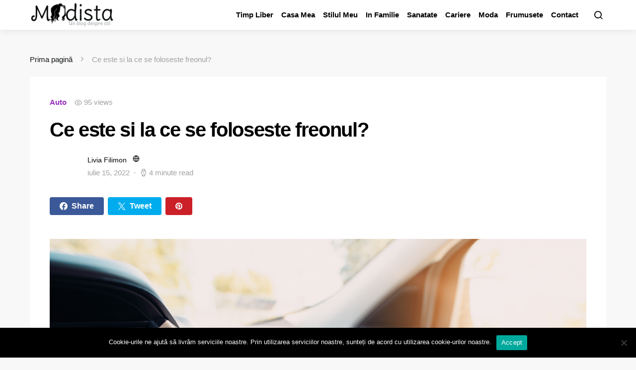

--- FILE ---
content_type: text/html; charset=UTF-8
request_url: https://modista.ro/ce-este-si-la-ce-se-foloseste-freonul/
body_size: 18654
content:
<!doctype html>
<html lang="ro-RO">
<head>
	<meta charset="UTF-8">
	<meta name="viewport" content="width=device-width, initial-scale=1">
	<link rel="profile" href="http://gmpg.org/xfn/11">

	<meta name='robots' content='index, follow, max-image-preview:large, max-snippet:-1, max-video-preview:-1' />

	<!-- This site is optimized with the Yoast SEO Premium plugin v25.0 (Yoast SEO v26.7) - https://yoast.com/wordpress/plugins/seo/ -->
	<title>Ce este si la ce se foloseste freonul?</title>
	<link rel="canonical" href="https://modista.ro/ce-este-si-la-ce-se-foloseste-freonul/" />
	<meta property="og:locale" content="ro_RO" />
	<meta property="og:type" content="article" />
	<meta property="og:title" content="Ce este si la ce se foloseste freonul?" />
	<meta property="og:description" content="Freonul este descris ca o marca comerciala pentru un agent frigorific brevetat de DuPont. Chiar daca freonul este cunoscut ca „nume de marca”, el a devenit o referinta in industria&hellip;" />
	<meta property="og:url" content="https://modista.ro/ce-este-si-la-ce-se-foloseste-freonul/" />
	<meta property="og:site_name" content="Modista - un blog despre stil!" />
	<meta property="article:published_time" content="2022-07-15T10:56:37+00:00" />
	<meta property="og:image" content="https://modista.ro/wp-content/uploads/2022/07/Ce-este-si-la-ce-se-foloseste-freonul.jpg" />
	<meta property="og:image:width" content="1000" />
	<meta property="og:image:height" content="667" />
	<meta property="og:image:type" content="image/jpeg" />
	<meta name="author" content="Livia Filimon" />
	<meta name="twitter:card" content="summary_large_image" />
	<meta name="twitter:label1" content="Scris de" />
	<meta name="twitter:data1" content="Livia Filimon" />
	<meta name="twitter:label2" content="Timp estimat pentru citire" />
	<meta name="twitter:data2" content="4 minute" />
	<script type="application/ld+json" class="yoast-schema-graph">{"@context":"https://schema.org","@graph":[{"@type":"Article","@id":"https://modista.ro/ce-este-si-la-ce-se-foloseste-freonul/#article","isPartOf":{"@id":"https://modista.ro/ce-este-si-la-ce-se-foloseste-freonul/"},"author":{"name":"Livia Filimon","@id":"https://modista.ro/#/schema/person/c15c320e1745be8adab994b3d83d4a89"},"headline":"Ce este si la ce se foloseste freonul?","datePublished":"2022-07-15T10:56:37+00:00","mainEntityOfPage":{"@id":"https://modista.ro/ce-este-si-la-ce-se-foloseste-freonul/"},"wordCount":806,"publisher":{"@id":"https://modista.ro/#organization"},"image":{"@id":"https://modista.ro/ce-este-si-la-ce-se-foloseste-freonul/#primaryimage"},"thumbnailUrl":"https://modista.ro/wp-content/uploads/2022/07/Ce-este-si-la-ce-se-foloseste-freonul.jpg","keywords":["Acest gaz este un halocarbon mediu stabil","contractorii autorizati si certificati HVAC","Din ce este facut freonul","la ce se foloseste freonul","scurgeri ale freonului"],"articleSection":["Auto"],"inLanguage":"ro-RO"},{"@type":"WebPage","@id":"https://modista.ro/ce-este-si-la-ce-se-foloseste-freonul/","url":"https://modista.ro/ce-este-si-la-ce-se-foloseste-freonul/","name":"Ce este si la ce se foloseste freonul?","isPartOf":{"@id":"https://modista.ro/#website"},"primaryImageOfPage":{"@id":"https://modista.ro/ce-este-si-la-ce-se-foloseste-freonul/#primaryimage"},"image":{"@id":"https://modista.ro/ce-este-si-la-ce-se-foloseste-freonul/#primaryimage"},"thumbnailUrl":"https://modista.ro/wp-content/uploads/2022/07/Ce-este-si-la-ce-se-foloseste-freonul.jpg","datePublished":"2022-07-15T10:56:37+00:00","breadcrumb":{"@id":"https://modista.ro/ce-este-si-la-ce-se-foloseste-freonul/#breadcrumb"},"inLanguage":"ro-RO","potentialAction":[{"@type":"ReadAction","target":["https://modista.ro/ce-este-si-la-ce-se-foloseste-freonul/"]}]},{"@type":"ImageObject","inLanguage":"ro-RO","@id":"https://modista.ro/ce-este-si-la-ce-se-foloseste-freonul/#primaryimage","url":"https://modista.ro/wp-content/uploads/2022/07/Ce-este-si-la-ce-se-foloseste-freonul.jpg","contentUrl":"https://modista.ro/wp-content/uploads/2022/07/Ce-este-si-la-ce-se-foloseste-freonul.jpg","width":1000,"height":667,"caption":"Ce este si la ce se foloseste freonul?"},{"@type":"BreadcrumbList","@id":"https://modista.ro/ce-este-si-la-ce-se-foloseste-freonul/#breadcrumb","itemListElement":[{"@type":"ListItem","position":1,"name":"Prima pagină","item":"https://modista.ro/"},{"@type":"ListItem","position":2,"name":"Ce este si la ce se foloseste freonul?"}]},{"@type":"WebSite","@id":"https://modista.ro/#website","url":"https://modista.ro/","name":"Modista: Stil autentic în fiecare moment al vieții","description":"De la modă la casă și carieră – inspirație pentru tine","publisher":{"@id":"https://modista.ro/#organization"},"alternateName":"Modista.ro – Blog despre modă, casă, sănătate și stil de viață","potentialAction":[{"@type":"SearchAction","target":{"@type":"EntryPoint","urlTemplate":"https://modista.ro/?s={search_term_string}"},"query-input":{"@type":"PropertyValueSpecification","valueRequired":true,"valueName":"search_term_string"}}],"inLanguage":"ro-RO"},{"@type":"Organization","@id":"https://modista.ro/#organization","name":"Descoperă frumosul în viața de zi cu zi, pe Modista.","alternateName":"Modista – ghidul tău pentru un stil complet și echilibrat.","url":"https://modista.ro/","logo":{"@type":"ImageObject","inLanguage":"ro-RO","@id":"https://modista.ro/#/schema/logo/image/","url":"https://modista.ro/wp-content/uploads/2025/05/126607.jpg","contentUrl":"https://modista.ro/wp-content/uploads/2025/05/126607.jpg","width":1500,"height":857,"caption":"Descoperă frumosul în viața de zi cu zi, pe Modista."},"image":{"@id":"https://modista.ro/#/schema/logo/image/"}},{"@type":"Person","@id":"https://modista.ro/#/schema/person/c15c320e1745be8adab994b3d83d4a89","name":"Livia Filimon","image":{"@type":"ImageObject","inLanguage":"ro-RO","@id":"https://modista.ro/#/schema/person/image/","url":"https://secure.gravatar.com/avatar/860e85b836416c40b6bb11a98f7410b5982e98d16093e160d67c154f5fbb73ee?s=96&d=blank&r=g","contentUrl":"https://secure.gravatar.com/avatar/860e85b836416c40b6bb11a98f7410b5982e98d16093e160d67c154f5fbb73ee?s=96&d=blank&r=g","caption":"Livia Filimon"},"sameAs":["http://modista.ro"]}]}</script>
	<!-- / Yoast SEO Premium plugin. -->


<style id='wp-img-auto-sizes-contain-inline-css'>
img:is([sizes=auto i],[sizes^="auto," i]){contain-intrinsic-size:3000px 1500px}
/*# sourceURL=wp-img-auto-sizes-contain-inline-css */
</style>
<style id='wp-block-library-inline-css'>
:root{--wp-block-synced-color:#7a00df;--wp-block-synced-color--rgb:122,0,223;--wp-bound-block-color:var(--wp-block-synced-color);--wp-editor-canvas-background:#ddd;--wp-admin-theme-color:#007cba;--wp-admin-theme-color--rgb:0,124,186;--wp-admin-theme-color-darker-10:#006ba1;--wp-admin-theme-color-darker-10--rgb:0,107,160.5;--wp-admin-theme-color-darker-20:#005a87;--wp-admin-theme-color-darker-20--rgb:0,90,135;--wp-admin-border-width-focus:2px}@media (min-resolution:192dpi){:root{--wp-admin-border-width-focus:1.5px}}.wp-element-button{cursor:pointer}:root .has-very-light-gray-background-color{background-color:#eee}:root .has-very-dark-gray-background-color{background-color:#313131}:root .has-very-light-gray-color{color:#eee}:root .has-very-dark-gray-color{color:#313131}:root .has-vivid-green-cyan-to-vivid-cyan-blue-gradient-background{background:linear-gradient(135deg,#00d084,#0693e3)}:root .has-purple-crush-gradient-background{background:linear-gradient(135deg,#34e2e4,#4721fb 50%,#ab1dfe)}:root .has-hazy-dawn-gradient-background{background:linear-gradient(135deg,#faaca8,#dad0ec)}:root .has-subdued-olive-gradient-background{background:linear-gradient(135deg,#fafae1,#67a671)}:root .has-atomic-cream-gradient-background{background:linear-gradient(135deg,#fdd79a,#004a59)}:root .has-nightshade-gradient-background{background:linear-gradient(135deg,#330968,#31cdcf)}:root .has-midnight-gradient-background{background:linear-gradient(135deg,#020381,#2874fc)}:root{--wp--preset--font-size--normal:16px;--wp--preset--font-size--huge:42px}.has-regular-font-size{font-size:1em}.has-larger-font-size{font-size:2.625em}.has-normal-font-size{font-size:var(--wp--preset--font-size--normal)}.has-huge-font-size{font-size:var(--wp--preset--font-size--huge)}.has-text-align-center{text-align:center}.has-text-align-left{text-align:left}.has-text-align-right{text-align:right}.has-fit-text{white-space:nowrap!important}#end-resizable-editor-section{display:none}.aligncenter{clear:both}.items-justified-left{justify-content:flex-start}.items-justified-center{justify-content:center}.items-justified-right{justify-content:flex-end}.items-justified-space-between{justify-content:space-between}.screen-reader-text{border:0;clip-path:inset(50%);height:1px;margin:-1px;overflow:hidden;padding:0;position:absolute;width:1px;word-wrap:normal!important}.screen-reader-text:focus{background-color:#ddd;clip-path:none;color:#444;display:block;font-size:1em;height:auto;left:5px;line-height:normal;padding:15px 23px 14px;text-decoration:none;top:5px;width:auto;z-index:100000}html :where(.has-border-color){border-style:solid}html :where([style*=border-top-color]){border-top-style:solid}html :where([style*=border-right-color]){border-right-style:solid}html :where([style*=border-bottom-color]){border-bottom-style:solid}html :where([style*=border-left-color]){border-left-style:solid}html :where([style*=border-width]){border-style:solid}html :where([style*=border-top-width]){border-top-style:solid}html :where([style*=border-right-width]){border-right-style:solid}html :where([style*=border-bottom-width]){border-bottom-style:solid}html :where([style*=border-left-width]){border-left-style:solid}html :where(img[class*=wp-image-]){height:auto;max-width:100%}:where(figure){margin:0 0 1em}html :where(.is-position-sticky){--wp-admin--admin-bar--position-offset:var(--wp-admin--admin-bar--height,0px)}@media screen and (max-width:600px){html :where(.is-position-sticky){--wp-admin--admin-bar--position-offset:0px}}

/*# sourceURL=wp-block-library-inline-css */
</style><style id='global-styles-inline-css'>
:root{--wp--preset--aspect-ratio--square: 1;--wp--preset--aspect-ratio--4-3: 4/3;--wp--preset--aspect-ratio--3-4: 3/4;--wp--preset--aspect-ratio--3-2: 3/2;--wp--preset--aspect-ratio--2-3: 2/3;--wp--preset--aspect-ratio--16-9: 16/9;--wp--preset--aspect-ratio--9-16: 9/16;--wp--preset--color--black: #000000;--wp--preset--color--cyan-bluish-gray: #abb8c3;--wp--preset--color--white: #ffffff;--wp--preset--color--pale-pink: #f78da7;--wp--preset--color--vivid-red: #cf2e2e;--wp--preset--color--luminous-vivid-orange: #ff6900;--wp--preset--color--luminous-vivid-amber: #fcb900;--wp--preset--color--light-green-cyan: #7bdcb5;--wp--preset--color--vivid-green-cyan: #00d084;--wp--preset--color--pale-cyan-blue: #8ed1fc;--wp--preset--color--vivid-cyan-blue: #0693e3;--wp--preset--color--vivid-purple: #9b51e0;--wp--preset--gradient--vivid-cyan-blue-to-vivid-purple: linear-gradient(135deg,rgb(6,147,227) 0%,rgb(155,81,224) 100%);--wp--preset--gradient--light-green-cyan-to-vivid-green-cyan: linear-gradient(135deg,rgb(122,220,180) 0%,rgb(0,208,130) 100%);--wp--preset--gradient--luminous-vivid-amber-to-luminous-vivid-orange: linear-gradient(135deg,rgb(252,185,0) 0%,rgb(255,105,0) 100%);--wp--preset--gradient--luminous-vivid-orange-to-vivid-red: linear-gradient(135deg,rgb(255,105,0) 0%,rgb(207,46,46) 100%);--wp--preset--gradient--very-light-gray-to-cyan-bluish-gray: linear-gradient(135deg,rgb(238,238,238) 0%,rgb(169,184,195) 100%);--wp--preset--gradient--cool-to-warm-spectrum: linear-gradient(135deg,rgb(74,234,220) 0%,rgb(151,120,209) 20%,rgb(207,42,186) 40%,rgb(238,44,130) 60%,rgb(251,105,98) 80%,rgb(254,248,76) 100%);--wp--preset--gradient--blush-light-purple: linear-gradient(135deg,rgb(255,206,236) 0%,rgb(152,150,240) 100%);--wp--preset--gradient--blush-bordeaux: linear-gradient(135deg,rgb(254,205,165) 0%,rgb(254,45,45) 50%,rgb(107,0,62) 100%);--wp--preset--gradient--luminous-dusk: linear-gradient(135deg,rgb(255,203,112) 0%,rgb(199,81,192) 50%,rgb(65,88,208) 100%);--wp--preset--gradient--pale-ocean: linear-gradient(135deg,rgb(255,245,203) 0%,rgb(182,227,212) 50%,rgb(51,167,181) 100%);--wp--preset--gradient--electric-grass: linear-gradient(135deg,rgb(202,248,128) 0%,rgb(113,206,126) 100%);--wp--preset--gradient--midnight: linear-gradient(135deg,rgb(2,3,129) 0%,rgb(40,116,252) 100%);--wp--preset--font-size--small: 13px;--wp--preset--font-size--medium: 20px;--wp--preset--font-size--large: 36px;--wp--preset--font-size--x-large: 42px;--wp--preset--spacing--20: 0.44rem;--wp--preset--spacing--30: 0.67rem;--wp--preset--spacing--40: 1rem;--wp--preset--spacing--50: 1.5rem;--wp--preset--spacing--60: 2.25rem;--wp--preset--spacing--70: 3.38rem;--wp--preset--spacing--80: 5.06rem;--wp--preset--shadow--natural: 6px 6px 9px rgba(0, 0, 0, 0.2);--wp--preset--shadow--deep: 12px 12px 50px rgba(0, 0, 0, 0.4);--wp--preset--shadow--sharp: 6px 6px 0px rgba(0, 0, 0, 0.2);--wp--preset--shadow--outlined: 6px 6px 0px -3px rgb(255, 255, 255), 6px 6px rgb(0, 0, 0);--wp--preset--shadow--crisp: 6px 6px 0px rgb(0, 0, 0);}:where(.is-layout-flex){gap: 0.5em;}:where(.is-layout-grid){gap: 0.5em;}body .is-layout-flex{display: flex;}.is-layout-flex{flex-wrap: wrap;align-items: center;}.is-layout-flex > :is(*, div){margin: 0;}body .is-layout-grid{display: grid;}.is-layout-grid > :is(*, div){margin: 0;}:where(.wp-block-columns.is-layout-flex){gap: 2em;}:where(.wp-block-columns.is-layout-grid){gap: 2em;}:where(.wp-block-post-template.is-layout-flex){gap: 1.25em;}:where(.wp-block-post-template.is-layout-grid){gap: 1.25em;}.has-black-color{color: var(--wp--preset--color--black) !important;}.has-cyan-bluish-gray-color{color: var(--wp--preset--color--cyan-bluish-gray) !important;}.has-white-color{color: var(--wp--preset--color--white) !important;}.has-pale-pink-color{color: var(--wp--preset--color--pale-pink) !important;}.has-vivid-red-color{color: var(--wp--preset--color--vivid-red) !important;}.has-luminous-vivid-orange-color{color: var(--wp--preset--color--luminous-vivid-orange) !important;}.has-luminous-vivid-amber-color{color: var(--wp--preset--color--luminous-vivid-amber) !important;}.has-light-green-cyan-color{color: var(--wp--preset--color--light-green-cyan) !important;}.has-vivid-green-cyan-color{color: var(--wp--preset--color--vivid-green-cyan) !important;}.has-pale-cyan-blue-color{color: var(--wp--preset--color--pale-cyan-blue) !important;}.has-vivid-cyan-blue-color{color: var(--wp--preset--color--vivid-cyan-blue) !important;}.has-vivid-purple-color{color: var(--wp--preset--color--vivid-purple) !important;}.has-black-background-color{background-color: var(--wp--preset--color--black) !important;}.has-cyan-bluish-gray-background-color{background-color: var(--wp--preset--color--cyan-bluish-gray) !important;}.has-white-background-color{background-color: var(--wp--preset--color--white) !important;}.has-pale-pink-background-color{background-color: var(--wp--preset--color--pale-pink) !important;}.has-vivid-red-background-color{background-color: var(--wp--preset--color--vivid-red) !important;}.has-luminous-vivid-orange-background-color{background-color: var(--wp--preset--color--luminous-vivid-orange) !important;}.has-luminous-vivid-amber-background-color{background-color: var(--wp--preset--color--luminous-vivid-amber) !important;}.has-light-green-cyan-background-color{background-color: var(--wp--preset--color--light-green-cyan) !important;}.has-vivid-green-cyan-background-color{background-color: var(--wp--preset--color--vivid-green-cyan) !important;}.has-pale-cyan-blue-background-color{background-color: var(--wp--preset--color--pale-cyan-blue) !important;}.has-vivid-cyan-blue-background-color{background-color: var(--wp--preset--color--vivid-cyan-blue) !important;}.has-vivid-purple-background-color{background-color: var(--wp--preset--color--vivid-purple) !important;}.has-black-border-color{border-color: var(--wp--preset--color--black) !important;}.has-cyan-bluish-gray-border-color{border-color: var(--wp--preset--color--cyan-bluish-gray) !important;}.has-white-border-color{border-color: var(--wp--preset--color--white) !important;}.has-pale-pink-border-color{border-color: var(--wp--preset--color--pale-pink) !important;}.has-vivid-red-border-color{border-color: var(--wp--preset--color--vivid-red) !important;}.has-luminous-vivid-orange-border-color{border-color: var(--wp--preset--color--luminous-vivid-orange) !important;}.has-luminous-vivid-amber-border-color{border-color: var(--wp--preset--color--luminous-vivid-amber) !important;}.has-light-green-cyan-border-color{border-color: var(--wp--preset--color--light-green-cyan) !important;}.has-vivid-green-cyan-border-color{border-color: var(--wp--preset--color--vivid-green-cyan) !important;}.has-pale-cyan-blue-border-color{border-color: var(--wp--preset--color--pale-cyan-blue) !important;}.has-vivid-cyan-blue-border-color{border-color: var(--wp--preset--color--vivid-cyan-blue) !important;}.has-vivid-purple-border-color{border-color: var(--wp--preset--color--vivid-purple) !important;}.has-vivid-cyan-blue-to-vivid-purple-gradient-background{background: var(--wp--preset--gradient--vivid-cyan-blue-to-vivid-purple) !important;}.has-light-green-cyan-to-vivid-green-cyan-gradient-background{background: var(--wp--preset--gradient--light-green-cyan-to-vivid-green-cyan) !important;}.has-luminous-vivid-amber-to-luminous-vivid-orange-gradient-background{background: var(--wp--preset--gradient--luminous-vivid-amber-to-luminous-vivid-orange) !important;}.has-luminous-vivid-orange-to-vivid-red-gradient-background{background: var(--wp--preset--gradient--luminous-vivid-orange-to-vivid-red) !important;}.has-very-light-gray-to-cyan-bluish-gray-gradient-background{background: var(--wp--preset--gradient--very-light-gray-to-cyan-bluish-gray) !important;}.has-cool-to-warm-spectrum-gradient-background{background: var(--wp--preset--gradient--cool-to-warm-spectrum) !important;}.has-blush-light-purple-gradient-background{background: var(--wp--preset--gradient--blush-light-purple) !important;}.has-blush-bordeaux-gradient-background{background: var(--wp--preset--gradient--blush-bordeaux) !important;}.has-luminous-dusk-gradient-background{background: var(--wp--preset--gradient--luminous-dusk) !important;}.has-pale-ocean-gradient-background{background: var(--wp--preset--gradient--pale-ocean) !important;}.has-electric-grass-gradient-background{background: var(--wp--preset--gradient--electric-grass) !important;}.has-midnight-gradient-background{background: var(--wp--preset--gradient--midnight) !important;}.has-small-font-size{font-size: var(--wp--preset--font-size--small) !important;}.has-medium-font-size{font-size: var(--wp--preset--font-size--medium) !important;}.has-large-font-size{font-size: var(--wp--preset--font-size--large) !important;}.has-x-large-font-size{font-size: var(--wp--preset--font-size--x-large) !important;}
/*# sourceURL=global-styles-inline-css */
</style>

<style id='classic-theme-styles-inline-css'>
/*! This file is auto-generated */
.wp-block-button__link{color:#fff;background-color:#32373c;border-radius:9999px;box-shadow:none;text-decoration:none;padding:calc(.667em + 2px) calc(1.333em + 2px);font-size:1.125em}.wp-block-file__button{background:#32373c;color:#fff;text-decoration:none}
/*# sourceURL=/wp-includes/css/classic-themes.min.css */
</style>
<link rel='stylesheet' id='wpo_min-header-0-css' href='https://modista.ro/wp-content/cache/wpo-minify/1766863474/assets/wpo-minify-header-8404f84f.min.css' media='all' />
<script src="https://modista.ro/wp-content/cache/wpo-minify/1766863474/assets/wpo-minify-header-7b5d0e47.min.js" id="wpo_min-header-0-js"></script>
<link rel="icon" href="https://modista.ro/wp-content/uploads/2020/11/cropped-LogoMakr-6HalHh-32x32.png" sizes="32x32" />
<link rel="icon" href="https://modista.ro/wp-content/uploads/2020/11/cropped-LogoMakr-6HalHh-192x192.png" sizes="192x192" />
<link rel="apple-touch-icon" href="https://modista.ro/wp-content/uploads/2020/11/cropped-LogoMakr-6HalHh-180x180.png" />
<meta name="msapplication-TileImage" content="https://modista.ro/wp-content/uploads/2020/11/cropped-LogoMakr-6HalHh-270x270.png" />
<style id="kirki-inline-styles">a:hover, .entry-content a, .must-log-in a, .meta-category a, blockquote:before, .navbar-nav li.current-menu-ancestor > a, li.current-menu-item > a, li.cs-mega-menu-child.active-item > a, .cs-bg-dark.navbar-primary .navbar-nav ul li.current-menu-ancestor > a, .cs-bg-dark.navbar-primary .navbar-nav ul li.current-menu-item > a, .cs-bg-dark.navbar-primary .navbar-nav li.cs-mega-menu-child.active-item > a{color:#962bbd;}button, .button, input[type="button"], input[type="reset"], input[type="submit"], .wp-block-button .wp-block-button__link:not(.has-background), .toggle-search.toggle-close, .offcanvas-header .toggle-offcanvas, .cs-overlay .post-categories a:hover, .post-format-icon > a:hover, .entry-more-button .entry-more:hover, .cs-list-articles > li > a:hover:before, .pk-badge-primary, .pk-bg-primary, .pk-button-primary, .pk-button-primary:hover, h2.pk-heading-numbered:before{background-color:#962bbd;}.editor-styles-wrapper a{color:#962bbd;}.editor-styles-wrapper.cs-editor-styles-wrapper .wp-block-button .wp-block-button__link:not(.has-background){background-color:#962bbd;}.cs-overlay .cs-overlay-background:after, .pk-bg-overlay, .pk-zoom-icon-popup:after{background-color:rgba(0,0,0,0.25);}.navbar-primary, .offcanvas-header{background-color:#FFFFFF;}.site-footer{background-color:#ffffff;}body{font-family:-apple-system, BlinkMacSystemFont, "Segoe UI", Roboto, Oxygen-Sans, Ubuntu, Cantarell, "Helvetica Neue", sans-serif;font-size:1rem;font-weight:400;}.editor-styles-wrapper.cs-editor-styles-wrapper{font-family:-apple-system, BlinkMacSystemFont, "Segoe UI", Roboto, Oxygen-Sans, Ubuntu, Cantarell, "Helvetica Neue", sans-serif;font-size:1rem;font-weight:400;}.cs-font-primary, button, .button, input[type="button"], input[type="reset"], input[type="submit"], .no-comments, .text-action, .cs-link-more, .cs-nav-link, .share-total, .post-categories a, .post-meta a, .nav-links, .comment-reply-link, .post-tags a, .read-more, .navigation.pagination .nav-links > span, .navigation.pagination .nav-links > a, .pk-font-primary{font-family:-apple-system, BlinkMacSystemFont, "Segoe UI", Roboto, Oxygen-Sans, Ubuntu, Cantarell, "Helvetica Neue", sans-serif;font-weight:700;text-transform:none;}label, .cs-font-secondary, .post-meta, .archive-count, .page-subtitle, .site-description, figcaption, .wp-block-image figcaption, .wp-block-audio figcaption, .wp-block-embed figcaption, .wp-block-pullquote cite, .wp-block-pullquote footer, .wp-block-pullquote .wp-block-pullquote__citation, .post-format-icon, .comment-metadata, .says, .logged-in-as, .must-log-in, .wp-caption-text, blockquote cite, .wp-block-quote cite, div[class*="meta-"], span[class*="meta-"], small, .cs-breadcrumbs, .cs-homepage-category-count, .pk-font-secondary{font-family:-apple-system, BlinkMacSystemFont, "Segoe UI", Roboto, Oxygen-Sans, Ubuntu, Cantarell, "Helvetica Neue", sans-serif;font-size:0.938rem;font-weight:400;text-transform:none;}.editor-styles-wrapper.cs-editor-styles-wrapper .wp-block-quote cite, .editor-styles-wrapper.cs-editor-styles-wrapper .wp-block-quote__citation, .editor-styles-wrapper.cs-editor-styles-wrapper .wp-block-image figcaption, .editor-styles-wrapper.cs-editor-styles-wrapper .wp-block-audio figcaption, .editor-styles-wrapper.cs-editor-styles-wrapper .wp-block-embed figcaption, .editor-styles-wrapper.cs-editor-styles-wrapper .wp-block-pullquote cite, .editor-styles-wrapper.cs-editor-styles-wrapper .wp-block-pullquote footer, .editor-styles-wrapper.cs-editor-styles-wrapper .wp-block-pullquote .wp-block-pullquote__citation{font-family:-apple-system, BlinkMacSystemFont, "Segoe UI", Roboto, Oxygen-Sans, Ubuntu, Cantarell, "Helvetica Neue", sans-serif;font-size:0.938rem;font-weight:400;text-transform:none;}.entry .entry-content{font-family:inherit;font-size:inherit;font-weight:inherit;letter-spacing:inherit;}.editor-styles-wrapper .block-editor-block-list__layout, .editor-styles-wrapper .block-editor-block-list__layout p{font-family:inherit;font-size:inherit;font-weight:inherit;letter-spacing:inherit;}h1, h2, h3, h4, h5, h6, .h1, .h2, .h3, .h4, .h5, .h6, .site-title, .comment-author .fn, blockquote, .wp-block-quote, .wp-block-cover .wp-block-cover-image-text, .wp-block-cover .wp-block-cover-text, .wp-block-cover h2, .wp-block-cover-image .wp-block-cover-image-text, .wp-block-cover-image .wp-block-cover-text, .wp-block-cover-image h2, .wp-block-pullquote p, p.has-drop-cap:not(:focus):first-letter, .pk-font-heading{font-family:-apple-system, BlinkMacSystemFont, "Segoe UI", Roboto, Oxygen-Sans, Ubuntu, Cantarell, "Helvetica Neue", sans-serif;font-weight:700;letter-spacing:-0.0334em;text-transform:none;}.editor-styles-wrapper.cs-editor-styles-wrapper h1, .editor-styles-wrapper.cs-editor-styles-wrapper h2, .editor-styles-wrapper.cs-editor-styles-wrapper h3, .editor-styles-wrapper.cs-editor-styles-wrapper h4, .editor-styles-wrapper.cs-editor-styles-wrapper h5, .editor-styles-wrapper.cs-editor-styles-wrapper h6, .editor-styles-wrapper.cs-editor-styles-wrapper .h1, .editor-styles-wrapper.cs-editor-styles-wrapper .h2, .editor-styles-wrapper.cs-editor-styles-wrapper .h3, .editor-styles-wrapper.cs-editor-styles-wrapper .h4, .editor-styles-wrapper.cs-editor-styles-wrapper .h5, .editor-styles-wrapper.cs-editor-styles-wrapper .h6, .editor-styles-wrapper.cs-editor-styles-wrapper .editor-post-title__input, .editor-styles-wrapper.cs-editor-styles-wrapper .wp-block-quote, .editor-styles-wrapper.cs-editor-styles-wrapper .wp-block-quote p, .editor-styles-wrapper.cs-editor-styles-wrapper .wp-block-pullquote p, .editor-styles-wrapper.cs-editor-styles-wrapper .wp-block-freeform blockquote p:first-child, .editor-styles-wrapper.cs-editor-styles-wrapper .wp-block-cover .wp-block-cover-image-text, .editor-styles-wrapper.cs-editor-styles-wrapper .wp-block-cover .wp-block-cover-text, .editor-styles-wrapper.cs-editor-styles-wrapper .wp-block-cover-image .wp-block-cover-image-text, .editor-styles-wrapper.cs-editor-styles-wrapper .wp-block-cover-image .wp-block-cover-text, .editor-styles-wrapper.cs-editor-styles-wrapper .wp-block-cover-image h2, .editor-styles-wrapper.cs-editor-styles-wrapper .wp-block-cover h2, .editor-styles-wrapper.cs-editor-styles-wrapper p.has-drop-cap:not(:focus):first-letter{font-family:-apple-system, BlinkMacSystemFont, "Segoe UI", Roboto, Oxygen-Sans, Ubuntu, Cantarell, "Helvetica Neue", sans-serif;font-weight:700;letter-spacing:-0.0334em;text-transform:none;}.title-block, .pk-font-block{font-family:-apple-system, BlinkMacSystemFont, "Segoe UI", Roboto, Oxygen-Sans, Ubuntu, Cantarell, "Helvetica Neue", sans-serif;font-size:0.813rem;font-weight:400;letter-spacing:0.125em;text-transform:uppercase;color:#a2b0bf;}.navbar-nav > li > a, .cs-mega-menu-child > a, .widget_archive li, .widget_categories li, .widget_meta li a, .widget_nav_menu .menu > li > a, .widget_pages .page_item a{font-family:-apple-system, BlinkMacSystemFont, "Segoe UI", Roboto, Oxygen-Sans, Ubuntu, Cantarell, "Helvetica Neue", sans-serif;font-size:0.938rem;font-weight:700;letter-spacing:0rem;text-transform:none;}.navbar-nav .sub-menu > li > a, .widget_categories .children li a, .widget_nav_menu .sub-menu > li > a{font-family:-apple-system, BlinkMacSystemFont, "Segoe UI", Roboto, Oxygen-Sans, Ubuntu, Cantarell, "Helvetica Neue", sans-serif;font-size:0.938rem;font-weight:400;text-transform:none;}</style></head>

<body class="wp-singular post-template-default single single-post postid-3006 single-format-standard wp-embed-responsive wp-theme-expertly cookies-not-set cs-page-layout-disabled sidebar-disabled headings-large navbar-sticky-enabled navbar-smart-enabled sticky-sidebar-enabled stick-last post-sidebar-enabled block-align-enabled">

	<div class="site-overlay"></div>

	<div class="offcanvas">

		<div class="offcanvas-header">

			
			<nav class="navbar navbar-offcanvas">

									<a class="navbar-brand" href="https://modista.ro/" rel="home">
						<img src="https://modista.ro/wp-content/uploads/2020/11/LogoMakr-3BZQqj-e1752043082936.png"  alt="Modista - un blog despre stil!" >					</a>
					
				<button type="button" class="toggle-offcanvas button-round">
					<i class="cs-icon cs-icon-x"></i>
				</button>

			</nav>

			
		</div>

		<aside class="offcanvas-sidebar">
			<div class="offcanvas-inner">
				<div class="widget widget_nav_menu cs-d-lg-none"><div class="menu-menu-container"><ul id="menu-menu" class="menu"><li id="menu-item-2259" class="menu-item menu-item-type-taxonomy menu-item-object-category menu-item-2259"><a href="https://modista.ro/timp-liber/">Timp Liber</a></li>
<li id="menu-item-2253" class="menu-item menu-item-type-taxonomy menu-item-object-category menu-item-2253"><a href="https://modista.ro/casa-mea/">Casa Mea</a></li>
<li id="menu-item-2258" class="menu-item menu-item-type-taxonomy menu-item-object-category menu-item-2258"><a href="https://modista.ro/stilul-meu/">Stilul Meu</a></li>
<li id="menu-item-2255" class="menu-item menu-item-type-taxonomy menu-item-object-category menu-item-2255"><a href="https://modista.ro/in-familie/">In Familie</a></li>
<li id="menu-item-2257" class="menu-item menu-item-type-taxonomy menu-item-object-category menu-item-2257"><a href="https://modista.ro/sanatate/">Sanatate</a></li>
<li id="menu-item-2252" class="menu-item menu-item-type-taxonomy menu-item-object-category menu-item-2252"><a href="https://modista.ro/cariere/">Cariere</a></li>
<li id="menu-item-2256" class="menu-item menu-item-type-taxonomy menu-item-object-category menu-item-2256"><a href="https://modista.ro/moda/">Moda</a></li>
<li id="menu-item-2254" class="menu-item menu-item-type-taxonomy menu-item-object-category menu-item-2254"><a href="https://modista.ro/frumusete/">Frumusete</a></li>
<li id="menu-item-2251" class="menu-item menu-item-type-post_type menu-item-object-page menu-item-2251"><a href="https://modista.ro/contact/">Contact</a></li>
</ul></div></div>
							</div>
		</aside>
	</div>
	
<div id="page" class="site">

	
	<div class="site-inner">

		
		<header id="masthead" class="site-header">

			
			
			<nav class="navbar navbar-primary">

				
				<div class="navbar-wrap">

					<div class="navbar-container">

						<div class="navbar-content">

							
															<button type="button" class="toggle-offcanvas">
									<i class="cs-icon cs-icon-menu"></i>
								</button>
							
															<a class="navbar-brand" href="https://modista.ro/" rel="home">
									<img src="https://modista.ro/wp-content/uploads/2020/11/LogoMakr-3BZQqj-e1752043082936.png"  alt="Modista - un blog despre stil!" >								</a>
																<p class="navbar-text site-description">De la modă la casă și carieră – inspirație pentru tine</p>
								
							<ul id="menu-menu-1" class="navbar-nav"><li class="menu-item menu-item-type-taxonomy menu-item-object-category menu-item-2259"><a href="https://modista.ro/timp-liber/">Timp Liber</a></li>
<li class="menu-item menu-item-type-taxonomy menu-item-object-category menu-item-2253"><a href="https://modista.ro/casa-mea/">Casa Mea</a></li>
<li class="menu-item menu-item-type-taxonomy menu-item-object-category menu-item-2258"><a href="https://modista.ro/stilul-meu/">Stilul Meu</a></li>
<li class="menu-item menu-item-type-taxonomy menu-item-object-category menu-item-2255"><a href="https://modista.ro/in-familie/">In Familie</a></li>
<li class="menu-item menu-item-type-taxonomy menu-item-object-category menu-item-2257"><a href="https://modista.ro/sanatate/">Sanatate</a></li>
<li class="menu-item menu-item-type-taxonomy menu-item-object-category menu-item-2252"><a href="https://modista.ro/cariere/">Cariere</a></li>
<li class="menu-item menu-item-type-taxonomy menu-item-object-category menu-item-2256"><a href="https://modista.ro/moda/">Moda</a></li>
<li class="menu-item menu-item-type-taxonomy menu-item-object-category menu-item-2254"><a href="https://modista.ro/frumusete/">Frumusete</a></li>
<li class="menu-item menu-item-type-post_type menu-item-object-page menu-item-2251"><a href="https://modista.ro/contact/">Contact</a></li>
</ul>
									<button type="button" class="toggle-search">
			<i class="cs-icon cs-icon-search"></i>
		</button>
		
						</div><!-- .navbar-content -->

					</div><!-- .navbar-container -->

				</div><!-- .navbar-wrap -->

				
<div class="site-search" id="search">
	<div class="cs-container">
		
<form role="search" method="get" class="search-form" action="https://modista.ro/">
	<label class="sr-only">Search for:</label>
	<div class="cs-input-group">
		<input type="search" value="" name="s" data-swplive="true" data-swpengine="default" data-swpconfig="default" class="search-field" placeholder="Ce anume cauti?" required>
		<button type="submit" class="search-submit">Search</button>
	</div>
</form>
	</div>
</div>

			</nav><!-- .navbar -->

			
		</header><!-- #masthead -->

		
		
		<div class="site-content">

			
			<div class="cs-container">

				<section class="cs-breadcrumbs" id="breadcrumbs"><span><span><a href="https://modista.ro/">Prima pagină</a></span> <span class="cs-separator"></span> <span class="breadcrumb_last" aria-current="page">Ce este si la ce se foloseste freonul?</span></span></section>
				<div id="content" class="main-content">

					
	<div id="primary" class="content-area">

		
		<main id="main" class="site-main">

			
			
				
					
<article id="post-3006" class="entry post-3006 post type-post status-publish format-standard has-post-thumbnail category-auto tag-acest-gaz-este-un-halocarbon-mediu-stabil tag-contractorii-autorizati-si-certificati-hvac tag-din-ce-este-facut-freonul tag-la-ce-se-foloseste-freonul tag-scurgeri-ale-freonului">

	
			<header class="entry-header entry-single-header ">

			
			
							<div class="entry-inline-meta">
					<div class="meta-category"><ul class="post-categories">
	<li><a href="https://modista.ro/auto/" rel="category tag">Auto</a></li></ul></div><ul class="post-meta"><li class="meta-views"><i class="cs-icon cs-icon-eye"></i>95 views</li></ul>				</div>
			
			<h1 class="entry-title">Ce este si la ce se foloseste freonul?</h1>
<div class="post-header">
	<div class="post-header-container">
				<div class="author-avatar">
			<a href="https://modista.ro/author/liviafilimon/" rel="author">
				<img alt='' src='https://secure.gravatar.com/avatar/860e85b836416c40b6bb11a98f7410b5982e98d16093e160d67c154f5fbb73ee?s=60&#038;d=blank&#038;r=g' srcset='https://secure.gravatar.com/avatar/860e85b836416c40b6bb11a98f7410b5982e98d16093e160d67c154f5fbb73ee?s=120&#038;d=blank&#038;r=g 2x' class='avatar avatar-60 photo' height='60' width='60' decoding='async'/>			</a>
		</div>
		
		<div class="author-details">
					<div class="author-wrap">
			<div class="author">
				<span class="fn">
					<a href="https://modista.ro/author/liviafilimon/" rel="author">
						Livia Filimon					</a>
				</span>
						<div class="pk-author-social-links pk-social-links-wrap pk-social-links-template-default">
			<div class="pk-social-links-items">
										<div class="pk-social-links-item pk-social-links-website">
							<a href="http://modista.ro" class="pk-social-links-link" target="_blank" rel="">
								<i class="pk-icon pk-icon-website"></i>
															</a>
						</div>
								</div>
		</div>
					</div>
		</div>
		
			<ul class="post-meta"><li class="meta-date">iulie 15, 2022</li><li class="meta-reading-time"><i class="cs-icon cs-icon-watch"></i>4 minute read</li></ul>		</div>
	</div>

			<div class="pk-share-buttons-wrap pk-share-buttons-layout-default pk-share-buttons-scheme-bold-bg pk-share-buttons-has-counts pk-share-buttons-has-total-counts pk-share-buttons-post_header pk-share-buttons-mode-php pk-share-buttons-mode-rest" data-post-id="3006" data-share-url="https://modista.ro/ce-este-si-la-ce-se-foloseste-freonul/" >

							<div class="pk-share-buttons-total pk-share-buttons-total-no-count">
												<div class="pk-share-buttons-title pk-font-primary">Total</div>
							<div class="pk-share-buttons-count pk-font-heading">0</div>
							<div class="pk-share-buttons-label pk-font-secondary">Shares</div>
										</div>
				
			<div class="pk-share-buttons-items">

										<div class="pk-share-buttons-item pk-share-buttons-facebook pk-share-buttons-no-count" data-id="facebook">

							<a href="https://www.facebook.com/sharer.php?u=https://modista.ro/ce-este-si-la-ce-se-foloseste-freonul/" class="pk-share-buttons-link" target="_blank">

																	<i class="pk-share-buttons-icon pk-icon pk-icon-facebook"></i>
								
								
																	<span class="pk-share-buttons-label pk-font-primary">Share</span>
								
																	<span class="pk-share-buttons-count pk-font-secondary">0</span>
															</a>

							
							
													</div>
											<div class="pk-share-buttons-item pk-share-buttons-twitter pk-share-buttons-no-count" data-id="twitter">

							<a href="https://x.com/share?&text=Ce%20este%20si%20la%20ce%20se%20foloseste%20freonul%3F&url=https://modista.ro/ce-este-si-la-ce-se-foloseste-freonul/" class="pk-share-buttons-link" target="_blank">

																	<i class="pk-share-buttons-icon pk-icon pk-icon-twitter"></i>
								
								
																	<span class="pk-share-buttons-label pk-font-primary">Tweet</span>
								
																	<span class="pk-share-buttons-count pk-font-secondary">0</span>
															</a>

							
							
													</div>
											<div class="pk-share-buttons-item pk-share-buttons-pinterest pk-share-buttons-no-count" data-id="pinterest">

							<a href="https://pinterest.com/pin/create/bookmarklet/?url=https://modista.ro/ce-este-si-la-ce-se-foloseste-freonul/&media=https://modista.ro/wp-content/uploads/2022/07/Ce-este-si-la-ce-se-foloseste-freonul.jpg" class="pk-share-buttons-link" target="_blank">

																	<i class="pk-share-buttons-icon pk-icon pk-icon-pinterest"></i>
								
								
																	<span class="pk-share-buttons-label pk-font-primary">Pin it</span>
								
																	<span class="pk-share-buttons-count pk-font-secondary">0</span>
															</a>

							
							
													</div>
								</div>
		</div>
	</div>

			
			
		</header>
	
				<div class="post-media">
				<figure >
					<a href="https://modista.ro/wp-content/uploads/2022/07/Ce-este-si-la-ce-se-foloseste-freonul.jpg">
						<img width="1000" height="667" src="https://modista.ro/wp-content/uploads/2022/07/Ce-este-si-la-ce-se-foloseste-freonul.jpg" class="pk-lazyload-disabled wp-post-image" alt="Ce este si la ce se foloseste freonul?" decoding="async" fetchpriority="high" srcset="https://modista.ro/wp-content/uploads/2022/07/Ce-este-si-la-ce-se-foloseste-freonul.jpg 1000w, https://modista.ro/wp-content/uploads/2022/07/Ce-este-si-la-ce-se-foloseste-freonul-800x534.jpg 800w, https://modista.ro/wp-content/uploads/2022/07/Ce-este-si-la-ce-se-foloseste-freonul-120x80.jpg 120w, https://modista.ro/wp-content/uploads/2022/07/Ce-este-si-la-ce-se-foloseste-freonul-90x60.jpg 90w, https://modista.ro/wp-content/uploads/2022/07/Ce-este-si-la-ce-se-foloseste-freonul-320x213.jpg 320w, https://modista.ro/wp-content/uploads/2022/07/Ce-este-si-la-ce-se-foloseste-freonul-560x374.jpg 560w" sizes="(max-width: 1000px) 100vw, 1000px" />					</a>
									</figure>
			</div>
					<div class="entry-container">
										<div class="entry-sidebar-wrap">
							<div class="post-sidebar-shares">
								<div class="post-sidebar-inner">
											<div class="pk-share-buttons-wrap pk-share-buttons-layout-simple pk-share-buttons-scheme-bold-bg pk-share-buttons-has-counts pk-share-buttons-has-total-counts pk-share-buttons-post_sidebar pk-share-buttons-mode-php pk-share-buttons-mode-rest" data-post-id="3006" data-share-url="https://modista.ro/ce-este-si-la-ce-se-foloseste-freonul/" >

							<div class="pk-share-buttons-total pk-share-buttons-total-no-count">
												<div class="pk-share-buttons-title pk-font-primary">Total</div>
							<div class="pk-share-buttons-count pk-font-heading">0</div>
							<div class="pk-share-buttons-label pk-font-secondary">Shares</div>
										</div>
				
			<div class="pk-share-buttons-items">

										<div class="pk-share-buttons-item pk-share-buttons-facebook pk-share-buttons-no-count" data-id="facebook">

							<a href="https://www.facebook.com/sharer.php?u=https://modista.ro/ce-este-si-la-ce-se-foloseste-freonul/" class="pk-share-buttons-link" target="_blank">

																	<i class="pk-share-buttons-icon pk-icon pk-icon-facebook"></i>
								
								
								
															</a>

							
							
															<span class="pk-share-buttons-count pk-font-secondary">0</span>
													</div>
											<div class="pk-share-buttons-item pk-share-buttons-twitter pk-share-buttons-no-count" data-id="twitter">

							<a href="https://x.com/share?&text=Ce%20este%20si%20la%20ce%20se%20foloseste%20freonul%3F&url=https://modista.ro/ce-este-si-la-ce-se-foloseste-freonul/" class="pk-share-buttons-link" target="_blank">

																	<i class="pk-share-buttons-icon pk-icon pk-icon-twitter"></i>
								
								
								
															</a>

							
							
															<span class="pk-share-buttons-count pk-font-secondary">0</span>
													</div>
											<div class="pk-share-buttons-item pk-share-buttons-pinterest pk-share-buttons-no-count" data-id="pinterest">

							<a href="https://pinterest.com/pin/create/bookmarklet/?url=https://modista.ro/ce-este-si-la-ce-se-foloseste-freonul/&media=https://modista.ro/wp-content/uploads/2022/07/Ce-este-si-la-ce-se-foloseste-freonul.jpg" class="pk-share-buttons-link" target="_blank">

																	<i class="pk-share-buttons-icon pk-icon pk-icon-pinterest"></i>
								
								
								
															</a>

							
							
															<span class="pk-share-buttons-count pk-font-secondary">0</span>
													</div>
											<div class="pk-share-buttons-item pk-share-buttons-mail pk-share-buttons-no-count" data-id="mail">

							<a href="mailto:?subject=Ce%20este%20si%20la%20ce%20se%20foloseste%20freonul%3F&body=Ce%20este%20si%20la%20ce%20se%20foloseste%20freonul%3F%20https://modista.ro/ce-este-si-la-ce-se-foloseste-freonul/" class="pk-share-buttons-link" target="_blank">

																	<i class="pk-share-buttons-icon pk-icon pk-icon-mail"></i>
								
								
								
															</a>

							
							
															<span class="pk-share-buttons-count pk-font-secondary">0</span>
													</div>
								</div>
		</div>
									</div>
							</div>
						</div>
					
	<div class="entry-content-wrap">

		
		<div class="entry-content">

			<p>Freonul este descris ca o marca comerciala pentru un agent frigorific brevetat de DuPont. Chiar daca freonul este cunoscut ca „nume de marca”, el a devenit o referinta in industria HVAC ca tip de agent frigorific. Acest gaz este un halocarbon mediu stabil, toxic.</p>
<p>Ceea ce inseamna acest lucru, este ca gazul este considerat usor toxic, in timp ce este recunoscut ca stabil chimic. Acest lucru inseamna ca nu va reactiona atunci cand este amestecat sau combinat cu alte tipuri de substante.<span id="more-3006"></span></p>
<p>Freonul este utilizat in mod obisnuit datorita proprietatilor sale utile care sunt esentiale in industria aparatelor de aer conditionat. Acest lucru are legatura cu efectul de racire pe care il produce pe masura ce se evapora.</p>
<p>Din ce este facut freonul</p>
<p>Agentii frigorifici utilizati in interiorul aparatelor de aer conditionat sunt cunoscuti sub numele de clorofluorocarburi, care sunt mai frecvent cunoscute sub numele de CFC. Exemple de astfel de clorofluorocarburi ar fi printre altele R-410A si R-22, ambele fiind foart des utilizate in industriile HVAC.</p>
<p>Cu toate acestea, multe industrii aleg sa foloseasca acum din ce in ce mai mult R-410A, cunoscut sub numele de Puron, care nu contribuie la epuizarea stratului de ozon.</p>
<p>Daca ati reusit sa cititi in mediul online cate ceva despre CFC-uri, probabil aveti deja idee despre faptul ca acestea sunt bine-cunoscute pentru ca au un rol controversat intr-o dezbatere in curs de desfasurare privind epuizarea ozonului.</p>
<p>Acesta este motivul pentru care toti contractorii autorizati si certificati HVAC trebuie sa recolteze aceste gaze atunci cand reincarca o unitate de curent alternativ, in loc sa permita acest gaz sa scape in atmosfera.</p>
<p>Acesta este de asemenea, motivul pentru care este atat de important sa utilizati un contractor HVAC certificat si autorizat pentru a va asigura ca aceste gaze sunt eliminate in mod corect.</p>
<p>Descrierea stiintifica a freonului</p>
<p>Freonul este alcatuit dintr-o serie de „ compusi organici alifatici fluorurati” simpli folositi in industrie si comert. Dincolo de carbon si fluor, freonii vor contine adesea brom sau clor si hidrogen. Acesta este motivul datorita caruia, freonii sunt clasificati drept clorofluorocarburi, care mai sunt cunoscute si sub denumirea de CFC, precum si HCFC (hidroclorofluorocarburi) impreuna cu compusi inruditi.</p>
<p>Freonii sunt lichide neinflamabile, inodore, incolore, necorozive sau gaze cu toxicitate scazuta, care au fost introduse pentru prima data sub forma de agent frigorific in perioada anilor 1930. De asemenea, aceste gaze s-au dovedit a fi combustibili utili, precum si aerosoli in diverse aplicatii tehnice. Tensiunea superficiala redusa a gazelor, vascozitatea si punctul de fierbere este ceea ce le-a facut deosebit de utile ca agent frigorific. Freonii sunt, de asemenea, compusi inerti, care sunt foarte stabili.</p>
<p>Acesti freoni nu prezinta nici un pericol de incendiu si nici nu degaja mirosuri detectabile in procesul de circulatie a acestora in sistemele de aer conditionat si de refrigerare. Membrii mai importanti din acest grup sunt de exemplu Freonul 12 (diclorodifluormetan), Freonul 11 ​​(triclorofluormetanul), Freonul 22 (clorodifluormetanul), Freonul 114 (diclorotetrafluoroetanul) si Freonul 113 (triclorotrifluoroetanul).</p>
<p>La mijlocul anilor 1970, disocierea fotochimica a CFC-urilor si a freonilor inruditi a fost considerata ca una dintre principalele cauze ale degradarii „aparente” a stratului de ozon. Pana in anul 1996, majoritatea tarilor dezvoltate au interzis deja productia a aproape toti freonii.</p>
<p>Aplicatii ale freonului</p>
<p>Freonul dupa cum am mentionat deja, este util pentru aparatele de aer conditionat, care datorita freonului ne ofera aerul rece de care avem atat de multa nevoie. In cazul in care insa se consuma intreg <a href="https://magazin-virtual.net/ce-este-freonul-auto/" target="_blank" rel="noopener noreferrer">freonul</a> din aparat, cu siguranta aparatul nu va mai oferi aerul rece, si va consuma si mai multa energie electrica. In aceste conditii se recomanda adaugarea unei cantitati necesare de freon.</p>
<p>In cazul in care au loc scurgeri ale freonului, este nevoie de ajutorul unui tehnician specializat in instalatii si intretinere HVAC, petnru remedierea problemei.</p>
<p>Apoi, nu trebuie sa uitam nici ca freonul este foarte important in industria auto, pentru ca masinile sa ne ofere aerul rece de care avem nevoie in calitate de soferi sau pasageri in masina.</p>
<p>Atunci cand masina nu mai are freon, trebuie dusa la service, pentru completarea cu freon. Daca masina pierde freon, atunci trebuie remediata problema. Trebuie depistat pe unde se pierde freon, si remediata problema cat mai repede, dupa care se poate adauga din nou freon, dar daca te intereseaza mai multe detalii despre freonul pentru masini, iti poti indrepta atentia spre Magazin-Virtual.net, care iti ofera mai multe informatii despre freon.</p>
<p>Asadar, pe scurt acestea sunt cele mai importante informatii pe care trebuie sa le cunoastem cu totii despre freon. Mai multe detalii insa, pot fi aflate de la specialistii de pe Magazin-Virtual.net. Pe acest portal de stiri, veti putea afla atat despre freonul folosit in industria auto, cat si despre freonul pentru aparatul de aer conditionat de acasa. Deci, merita sa aruncati o privire pe acest site, atunci cand vreti sa va documentati despre freon.</p>
<div class="pk-clearfix"></div>		<div class="pk-share-buttons-wrap pk-share-buttons-layout-default pk-share-buttons-scheme-default pk-share-buttons-has-counts pk-share-buttons-has-total-counts pk-share-buttons-after-content pk-share-buttons-mode-php pk-share-buttons-mode-rest" data-post-id="3006" data-share-url="https://modista.ro/ce-este-si-la-ce-se-foloseste-freonul/" >

							<div class="pk-share-buttons-total pk-share-buttons-total-no-count">
												<div class="pk-share-buttons-title pk-font-primary">Total</div>
							<div class="pk-share-buttons-count pk-font-heading">0</div>
							<div class="pk-share-buttons-label pk-font-secondary">Shares</div>
										</div>
				
			<div class="pk-share-buttons-items">

										<div class="pk-share-buttons-item pk-share-buttons-facebook pk-share-buttons-no-count" data-id="facebook">

							<a href="https://www.facebook.com/sharer.php?u=https://modista.ro/ce-este-si-la-ce-se-foloseste-freonul/" class="pk-share-buttons-link" target="_blank">

																	<i class="pk-share-buttons-icon pk-icon pk-icon-facebook"></i>
								
								
																	<span class="pk-share-buttons-label pk-font-primary">Share</span>
								
																	<span class="pk-share-buttons-count pk-font-secondary">0</span>
															</a>

							
							
													</div>
											<div class="pk-share-buttons-item pk-share-buttons-twitter pk-share-buttons-no-count" data-id="twitter">

							<a href="https://x.com/share?&text=Ce%20este%20si%20la%20ce%20se%20foloseste%20freonul%3F&url=https://modista.ro/ce-este-si-la-ce-se-foloseste-freonul/" class="pk-share-buttons-link" target="_blank">

																	<i class="pk-share-buttons-icon pk-icon pk-icon-twitter"></i>
								
								
																	<span class="pk-share-buttons-label pk-font-primary">Tweet</span>
								
																	<span class="pk-share-buttons-count pk-font-secondary">0</span>
															</a>

							
							
													</div>
											<div class="pk-share-buttons-item pk-share-buttons-pinterest pk-share-buttons-no-count" data-id="pinterest">

							<a href="https://pinterest.com/pin/create/bookmarklet/?url=https://modista.ro/ce-este-si-la-ce-se-foloseste-freonul/&media=https://modista.ro/wp-content/uploads/2022/07/Ce-este-si-la-ce-se-foloseste-freonul.jpg" class="pk-share-buttons-link" target="_blank">

																	<i class="pk-share-buttons-icon pk-icon pk-icon-pinterest"></i>
								
								
																	<span class="pk-share-buttons-label pk-font-primary">Pin it</span>
								
																	<span class="pk-share-buttons-count pk-font-secondary">0</span>
															</a>

							
							
													</div>
											<div class="pk-share-buttons-item pk-share-buttons-mail pk-share-buttons-no-count" data-id="mail">

							<a href="mailto:?subject=Ce%20este%20si%20la%20ce%20se%20foloseste%20freonul%3F&body=Ce%20este%20si%20la%20ce%20se%20foloseste%20freonul%3F%20https://modista.ro/ce-este-si-la-ce-se-foloseste-freonul/" class="pk-share-buttons-link" target="_blank">

																	<i class="pk-share-buttons-icon pk-icon pk-icon-mail"></i>
								
								
																	<span class="pk-share-buttons-label pk-font-primary">Share</span>
								
																	<span class="pk-share-buttons-count pk-font-secondary">0</span>
															</a>

							
							
													</div>
								</div>
		</div>
	
		</div>
		

<div class="post-author">
			<div class="author-wrap">
			<div class="author">
				<div class="author-avatar">
					<a href="https://modista.ro/author/liviafilimon/" rel="author">
						<img alt='' src='https://secure.gravatar.com/avatar/860e85b836416c40b6bb11a98f7410b5982e98d16093e160d67c154f5fbb73ee?s=120&#038;d=blank&#038;r=g' srcset='https://secure.gravatar.com/avatar/860e85b836416c40b6bb11a98f7410b5982e98d16093e160d67c154f5fbb73ee?s=240&#038;d=blank&#038;r=g 2x' class='avatar avatar-120 photo' height='120' width='120' decoding='async'/>					</a>
				</div>
				<div class="author-description">
					<h5 class="title-author">
						<span class="fn">
							<a href="https://modista.ro/author/liviafilimon/" rel="author">
								Livia Filimon							</a>
						</span>
					</h5>
					<p class="note"></p>
							<div class="pk-author-social-links pk-social-links-wrap pk-social-links-template-default">
			<div class="pk-social-links-items">
										<div class="pk-social-links-item pk-social-links-website">
							<a href="http://modista.ro" class="pk-social-links-link" target="_blank" rel="">
								<i class="pk-icon pk-icon-website"></i>
															</a>
						</div>
								</div>
		</div>
						</div>
			</div>
		</div>
	</div>

	</div>

				</div>
			
</article>

				

<div class="post-subscribe">
	</div>

		<section class="post-archive archive-related">

			<div class="archive-wrap">

				
				<h5 class="title-block">
					You May Also Like				</h5>

				<div class="archive-main archive-grid">

					
<article id="post-3924" class="post-3924 post type-post status-publish format-standard has-post-thumbnail category-auto category-internet category-tehnologie tag-rovinieta-online tag-amenda-rovinieta tag-rovinieta tag-rovinieta-pret tag-rovinieta-verificare tag-valabilitate-rovinieta tag-verificare-rovinieta tag-verificare-rovinieta-dupa-numar tag-verificare-rovinieta-fara-serie-sasiu tag-verificare-rovinieta-online">
	<div class="post-outer">

		
				<div class="post-inner">
			<div class="entry-thumbnail">
				<div class="cs-overlay cs-overlay-hover  cs-bg-dark cs-overlay-ratio cs-ratio-landscape">
					<div class="cs-overlay-background">
						<img width="218" height="290" src="https://modista.ro/wp-content/uploads/2025/01/roviniete.online-Corectare-erori-materiale-pentru-emitere-rovinieta-online.jpg" class="attachment-cs-thumbnail size-cs-thumbnail wp-post-image" alt="rovinieta online" decoding="async" loading="lazy" srcset="https://modista.ro/wp-content/uploads/2025/01/roviniete.online-Corectare-erori-materiale-pentru-emitere-rovinieta-online.jpg 300w, https://modista.ro/wp-content/uploads/2025/01/roviniete.online-Corectare-erori-materiale-pentru-emitere-rovinieta-online-120x160.jpg 120w, https://modista.ro/wp-content/uploads/2025/01/roviniete.online-Corectare-erori-materiale-pentru-emitere-rovinieta-online-90x120.jpg 90w" sizes="auto, (max-width: 218px) 100vw, 218px" />					</div>
										<div class="cs-overlay-content">
						<div class="meta-category"><ul class="post-categories">
	<li><a href="https://modista.ro/auto/" rel="category tag">Auto</a></li>
	<li><a href="https://modista.ro/internet/" rel="category tag">Internet</a></li>
	<li><a href="https://modista.ro/tehnologie/" rel="category tag">Tehnologie</a></li></ul></div>						<ul class="post-meta"><li class="meta-views"><i class="cs-icon cs-icon-eye"></i>114 views</li><li class="meta-reading-time"><i class="cs-icon cs-icon-watch"></i>3 minute read</li></ul>											</div>
										<a href="https://modista.ro/am-gresit-datele-cand-am-cumparat-rovinieta-online/" class="cs-overlay-link"></a>
				</div>
			</div>
		</div>
		
		<div class="post-inner">
			<header class="entry-header">
				<h2 class="entry-title"><a href="https://modista.ro/am-gresit-datele-cand-am-cumparat-rovinieta-online/" rel="bookmark">Am greșit datele când am cumpărat rovinieta online&#8230;</a></h2><ul class="post-meta"><li class="meta-author"><span class="author"><a class="url fn n" href="https://modista.ro/author/cornelus-marinescu/" title="View all posts by Marinescu Cornel"><img alt='' src='https://secure.gravatar.com/avatar/16e235e0a7a9580809fcc736483628a4c0c2393fcc79615b11ac4d30af517de8?s=20&#038;d=blank&#038;r=g' srcset='https://secure.gravatar.com/avatar/16e235e0a7a9580809fcc736483628a4c0c2393fcc79615b11ac4d30af517de8?s=40&#038;d=blank&#038;r=g 2x' class='avatar avatar-20 photo' height='20' width='20' loading='lazy' decoding='async'/>Marinescu Cornel</a></span></li><li class="meta-date">ianuarie 3, 2025</li></ul>			</header><!-- .entry-header -->

			<div class="entry-excerpt">
				Unul dintre motivele pentru care mulți șoferi încă stau departe de rovinieta online este tocmai faptul că ocupându-se personal de achiziție, pot să greșească. Într-adevăr, în momentul în care un&hellip;
			</div><!-- .entry-excerpt -->

			<div class="entry-details">
									<div class="entry-more">
						<a class="cs-link-more" href="https://modista.ro/am-gresit-datele-cand-am-cumparat-rovinieta-online/">
							Citeste						</a>
					</div><!-- .entry-more-button -->
								</div>

		</div><!-- .post-inner -->

	</div><!-- .post-outer -->
</article><!-- #post-3924 -->

<article id="post-2832" class="post-2832 post type-post status-publish format-standard has-post-thumbnail category-auto tag-beneficiile-turbosuflantelor tag-motorului-vehiculelor-pe-benzina tag-motorului-vehiculelor-pe-diesel tag-turbocompresor tag-turbosuflant tag-vehicul-cu-turbo">
	<div class="post-outer">

		
				<div class="post-inner">
			<div class="entry-thumbnail">
				<div class="cs-overlay cs-overlay-hover  cs-bg-dark cs-overlay-ratio cs-ratio-landscape">
					<div class="cs-overlay-background">
						<img width="390" height="260" src="https://modista.ro/wp-content/uploads/2022/03/Tot-ce-trebuie-sa-stii-despre-turbocompresor.jpg" class="attachment-cs-thumbnail size-cs-thumbnail wp-post-image" alt="Tot ce trebuie sa știi despre turbocompresor" decoding="async" loading="lazy" srcset="https://modista.ro/wp-content/uploads/2022/03/Tot-ce-trebuie-sa-stii-despre-turbocompresor.jpg 1500w, https://modista.ro/wp-content/uploads/2022/03/Tot-ce-trebuie-sa-stii-despre-turbocompresor-800x533.jpg 800w, https://modista.ro/wp-content/uploads/2022/03/Tot-ce-trebuie-sa-stii-despre-turbocompresor-1160x773.jpg 1160w, https://modista.ro/wp-content/uploads/2022/03/Tot-ce-trebuie-sa-stii-despre-turbocompresor-120x80.jpg 120w, https://modista.ro/wp-content/uploads/2022/03/Tot-ce-trebuie-sa-stii-despre-turbocompresor-90x60.jpg 90w, https://modista.ro/wp-content/uploads/2022/03/Tot-ce-trebuie-sa-stii-despre-turbocompresor-320x213.jpg 320w, https://modista.ro/wp-content/uploads/2022/03/Tot-ce-trebuie-sa-stii-despre-turbocompresor-560x373.jpg 560w" sizes="auto, (max-width: 390px) 100vw, 390px" />					</div>
										<div class="cs-overlay-content">
						<div class="meta-category"><ul class="post-categories">
	<li><a href="https://modista.ro/auto/" rel="category tag">Auto</a></li></ul></div>						<ul class="post-meta"><li class="meta-views"><i class="cs-icon cs-icon-eye"></i>112 views</li><li class="meta-reading-time"><i class="cs-icon cs-icon-watch"></i>3 minute read</li></ul>											</div>
										<a href="https://modista.ro/tot-ce-trebuie-sa-stii-despre-turbocompresor/" class="cs-overlay-link"></a>
				</div>
			</div>
		</div>
		
		<div class="post-inner">
			<header class="entry-header">
				<h2 class="entry-title"><a href="https://modista.ro/tot-ce-trebuie-sa-stii-despre-turbocompresor/" rel="bookmark">Tot ce trebuie sa știi despre turbocompresor</a></h2><ul class="post-meta"><li class="meta-author"><span class="author"><a class="url fn n" href="https://modista.ro/author/liviafilimon/" title="View all posts by Livia Filimon"><img alt='' src='https://secure.gravatar.com/avatar/860e85b836416c40b6bb11a98f7410b5982e98d16093e160d67c154f5fbb73ee?s=20&#038;d=blank&#038;r=g' srcset='https://secure.gravatar.com/avatar/860e85b836416c40b6bb11a98f7410b5982e98d16093e160d67c154f5fbb73ee?s=40&#038;d=blank&#038;r=g 2x' class='avatar avatar-20 photo' height='20' width='20' loading='lazy' decoding='async'/>Livia Filimon</a></span></li><li class="meta-date">martie 2, 2022</li></ul>			</header><!-- .entry-header -->

			<div class="entry-excerpt">
				Parte a motorului vehiculelor pe benzina și diesel, turbosuflanta (cunoscuta mai frecvent ca turbo) este adesea mai puțin cunoscuta publicului larg. Și totuși, este esențiala pentru buna funcționare a motorului.&hellip;
			</div><!-- .entry-excerpt -->

			<div class="entry-details">
									<div class="entry-more">
						<a class="cs-link-more" href="https://modista.ro/tot-ce-trebuie-sa-stii-despre-turbocompresor/">
							Citeste						</a>
					</div><!-- .entry-more-button -->
								</div>

		</div><!-- .post-inner -->

	</div><!-- .post-outer -->
</article><!-- #post-2832 -->

<article id="post-3057" class="post-3057 post type-post status-publish format-standard has-post-thumbnail category-auto tag-aveti-grija-de-curatarea-si-inspectarea-zonelor tag-delimitarea-zonelor-de-atelier tag-iata-cateva-sfaturi-practice-pentru-organizarea-atelierului tag-implicarea-oficialilor-in-organizarea-de-zi-cu-zi tag-organizati-atelierul-in-cativa-pasi-simpli tag-schoellerallibert tag-stimuleaza-utilizarea-echipamentelor-de-siguranta tag-utilizati-etichete-pentru-a-organiza-spatii">
	<div class="post-outer">

		
				<div class="post-inner">
			<div class="entry-thumbnail">
				<div class="cs-overlay cs-overlay-hover  cs-bg-dark cs-overlay-ratio cs-ratio-landscape">
					<div class="cs-overlay-background">
						<img width="390" height="220" src="https://modista.ro/wp-content/uploads/2022/08/Aflati-cum-sa-organizati-atelierul-in-cativa-pasi-simpli.jpg" class="attachment-cs-thumbnail size-cs-thumbnail wp-post-image" alt="Aflati cum sa organizati atelierul in cativa pasi simpli" decoding="async" loading="lazy" srcset="https://modista.ro/wp-content/uploads/2022/08/Aflati-cum-sa-organizati-atelierul-in-cativa-pasi-simpli.jpg 864w, https://modista.ro/wp-content/uploads/2022/08/Aflati-cum-sa-organizati-atelierul-in-cativa-pasi-simpli-800x452.jpg 800w, https://modista.ro/wp-content/uploads/2022/08/Aflati-cum-sa-organizati-atelierul-in-cativa-pasi-simpli-120x68.jpg 120w, https://modista.ro/wp-content/uploads/2022/08/Aflati-cum-sa-organizati-atelierul-in-cativa-pasi-simpli-90x51.jpg 90w, https://modista.ro/wp-content/uploads/2022/08/Aflati-cum-sa-organizati-atelierul-in-cativa-pasi-simpli-320x181.jpg 320w, https://modista.ro/wp-content/uploads/2022/08/Aflati-cum-sa-organizati-atelierul-in-cativa-pasi-simpli-560x316.jpg 560w" sizes="auto, (max-width: 390px) 100vw, 390px" />					</div>
										<div class="cs-overlay-content">
						<div class="meta-category"><ul class="post-categories">
	<li><a href="https://modista.ro/auto/" rel="category tag">Auto</a></li></ul></div>						<ul class="post-meta"><li class="meta-views"><i class="cs-icon cs-icon-eye"></i>102 views</li><li class="meta-reading-time"><i class="cs-icon cs-icon-watch"></i>4 minute read</li></ul>											</div>
										<a href="https://modista.ro/aflati-cum-sa-organizati-atelierul-in-cativa-pasi-simpli/" class="cs-overlay-link"></a>
				</div>
			</div>
		</div>
		
		<div class="post-inner">
			<header class="entry-header">
				<h2 class="entry-title"><a href="https://modista.ro/aflati-cum-sa-organizati-atelierul-in-cativa-pasi-simpli/" rel="bookmark">Aflati cum sa organizati atelierul in cativa pasi simpli</a></h2><ul class="post-meta"><li class="meta-author"><span class="author"><a class="url fn n" href="https://modista.ro/author/liviafilimon/" title="View all posts by Livia Filimon"><img alt='' src='https://secure.gravatar.com/avatar/860e85b836416c40b6bb11a98f7410b5982e98d16093e160d67c154f5fbb73ee?s=20&#038;d=blank&#038;r=g' srcset='https://secure.gravatar.com/avatar/860e85b836416c40b6bb11a98f7410b5982e98d16093e160d67c154f5fbb73ee?s=40&#038;d=blank&#038;r=g 2x' class='avatar avatar-20 photo' height='20' width='20' loading='lazy' decoding='async'/>Livia Filimon</a></span></li><li class="meta-date">august 30, 2022</li></ul>			</header><!-- .entry-header -->

			<div class="entry-excerpt">
				Aveti senzatia ca 2020 a fost doar stingerea unui incendiu dupa altul? Ei bine, nu esti singur! Nu este un secret faptul ca, in rutina atelierului mecanic, un numar mare&hellip;
			</div><!-- .entry-excerpt -->

			<div class="entry-details">
									<div class="entry-more">
						<a class="cs-link-more" href="https://modista.ro/aflati-cum-sa-organizati-atelierul-in-cativa-pasi-simpli/">
							Citeste						</a>
					</div><!-- .entry-more-button -->
								</div>

		</div><!-- .post-inner -->

	</div><!-- .post-outer -->
</article><!-- #post-3057 -->

<article id="post-3638" class="post-3638 post type-post status-publish format-standard has-post-thumbnail category-auto tag-de-ce-sunt-casele-de-amanet-avantajoase-atunci-cand-vrei-sa-obtii-bani-pe-masina-ta tag-fonduri-suplimentare-sau-pentru-a-o-inlocui-cu-un-model-mai-nou tag-noutati-electrizante-in-domeniul-auto-pentru-2024 tag-poti-sa-iti-valorifici-masina tag-valorificarea-masinii-tale-poate-fi-o-modalitate-eficienta-de-a-obtine-bani">
	<div class="post-outer">

		
				<div class="post-inner">
			<div class="entry-thumbnail">
				<div class="cs-overlay cs-overlay-hover  cs-bg-dark cs-overlay-ratio cs-ratio-landscape">
					<div class="cs-overlay-background">
						<img width="390" height="278" src="https://modista.ro/wp-content/uploads/2024/04/Cum-poti-sa-iti-valorifici-masina.jpg" class="attachment-cs-thumbnail size-cs-thumbnail wp-post-image" alt="Cum poți să îți valorifici mașina?" decoding="async" loading="lazy" srcset="https://modista.ro/wp-content/uploads/2024/04/Cum-poti-sa-iti-valorifici-masina.jpg 1500w, https://modista.ro/wp-content/uploads/2024/04/Cum-poti-sa-iti-valorifici-masina-800x571.jpg 800w, https://modista.ro/wp-content/uploads/2024/04/Cum-poti-sa-iti-valorifici-masina-1160x828.jpg 1160w, https://modista.ro/wp-content/uploads/2024/04/Cum-poti-sa-iti-valorifici-masina-120x86.jpg 120w, https://modista.ro/wp-content/uploads/2024/04/Cum-poti-sa-iti-valorifici-masina-90x64.jpg 90w, https://modista.ro/wp-content/uploads/2024/04/Cum-poti-sa-iti-valorifici-masina-320x228.jpg 320w, https://modista.ro/wp-content/uploads/2024/04/Cum-poti-sa-iti-valorifici-masina-560x400.jpg 560w" sizes="auto, (max-width: 390px) 100vw, 390px" />					</div>
										<div class="cs-overlay-content">
						<div class="meta-category"><ul class="post-categories">
	<li><a href="https://modista.ro/auto/" rel="category tag">Auto</a></li></ul></div>						<ul class="post-meta"><li class="meta-views"><i class="cs-icon cs-icon-eye"></i>101 views</li><li class="meta-reading-time"><i class="cs-icon cs-icon-watch"></i>4 minute read</li></ul>											</div>
										<a href="https://modista.ro/cum-poti-sa-iti-valorifici-masina/" class="cs-overlay-link"></a>
				</div>
			</div>
		</div>
		
		<div class="post-inner">
			<header class="entry-header">
				<h2 class="entry-title"><a href="https://modista.ro/cum-poti-sa-iti-valorifici-masina/" rel="bookmark">Cum poți să îți valorifici mașina?</a></h2><ul class="post-meta"><li class="meta-author"><span class="author"><a class="url fn n" href="https://modista.ro/author/liviafilimon/" title="View all posts by Livia Filimon"><img alt='' src='https://secure.gravatar.com/avatar/860e85b836416c40b6bb11a98f7410b5982e98d16093e160d67c154f5fbb73ee?s=20&#038;d=blank&#038;r=g' srcset='https://secure.gravatar.com/avatar/860e85b836416c40b6bb11a98f7410b5982e98d16093e160d67c154f5fbb73ee?s=40&#038;d=blank&#038;r=g 2x' class='avatar avatar-20 photo' height='20' width='20' loading='lazy' decoding='async'/>Livia Filimon</a></span></li><li class="meta-date">aprilie 17, 2024</li></ul>			</header><!-- .entry-header -->

			<div class="entry-excerpt">
				Valorificarea mașinii tale poate fi o modalitate eficientă de a obține bani sau alte beneficii în schimbul vehiculului tău. Fie că vrei să vinzi mașina pentru a-ți face rost de&hellip;
			</div><!-- .entry-excerpt -->

			<div class="entry-details">
									<div class="entry-more">
						<a class="cs-link-more" href="https://modista.ro/cum-poti-sa-iti-valorifici-masina/">
							Citeste						</a>
					</div><!-- .entry-more-button -->
								</div>

		</div><!-- .post-inner -->

	</div><!-- .post-outer -->
</article><!-- #post-3638 -->

<article id="post-3943" class="post-3943 post type-post status-publish format-standard has-post-thumbnail category-auto">
	<div class="post-outer">

		
				<div class="post-inner">
			<div class="entry-thumbnail">
				<div class="cs-overlay cs-overlay-hover  cs-bg-dark cs-overlay-ratio cs-ratio-landscape">
					<div class="cs-overlay-background">
						<img width="390" height="260" src="https://modista.ro/wp-content/uploads/2025/03/2151030972.jpg" class="attachment-cs-thumbnail size-cs-thumbnail wp-post-image" alt="Există companii care oferă livrarea mașinii direct la hotel sau aeroport?" decoding="async" loading="lazy" srcset="https://modista.ro/wp-content/uploads/2025/03/2151030972.jpg 1500w, https://modista.ro/wp-content/uploads/2025/03/2151030972-800x533.jpg 800w, https://modista.ro/wp-content/uploads/2025/03/2151030972-1160x773.jpg 1160w, https://modista.ro/wp-content/uploads/2025/03/2151030972-120x80.jpg 120w, https://modista.ro/wp-content/uploads/2025/03/2151030972-90x60.jpg 90w, https://modista.ro/wp-content/uploads/2025/03/2151030972-320x213.jpg 320w, https://modista.ro/wp-content/uploads/2025/03/2151030972-560x373.jpg 560w" sizes="auto, (max-width: 390px) 100vw, 390px" />					</div>
										<div class="cs-overlay-content">
						<div class="meta-category"><ul class="post-categories">
	<li><a href="https://modista.ro/auto/" rel="category tag">Auto</a></li></ul></div>						<ul class="post-meta"><li class="meta-views"><i class="cs-icon cs-icon-eye"></i>100 views</li><li class="meta-reading-time"><i class="cs-icon cs-icon-watch"></i>4 minute read</li></ul>											</div>
										<a href="https://modista.ro/exista-companii-care-ofera-livrarea-masinii-direct-la-hotel-sau-aeroport/" class="cs-overlay-link"></a>
				</div>
			</div>
		</div>
		
		<div class="post-inner">
			<header class="entry-header">
				<h2 class="entry-title"><a href="https://modista.ro/exista-companii-care-ofera-livrarea-masinii-direct-la-hotel-sau-aeroport/" rel="bookmark">Există companii care oferă livrarea mașinii direct la hotel sau aeroport?</a></h2><ul class="post-meta"><li class="meta-author"><span class="author"><a class="url fn n" href="https://modista.ro/author/liviafilimon/" title="View all posts by Livia Filimon"><img alt='' src='https://secure.gravatar.com/avatar/860e85b836416c40b6bb11a98f7410b5982e98d16093e160d67c154f5fbb73ee?s=20&#038;d=blank&#038;r=g' srcset='https://secure.gravatar.com/avatar/860e85b836416c40b6bb11a98f7410b5982e98d16093e160d67c154f5fbb73ee?s=40&#038;d=blank&#038;r=g 2x' class='avatar avatar-20 photo' height='20' width='20' loading='lazy' decoding='async'/>Livia Filimon</a></span></li><li class="meta-date">martie 19, 2025</li></ul>			</header><!-- .entry-header -->

			<div class="entry-excerpt">
				În prezent, serviciile de închiriere auto au evoluat semnificativ, oferind soluții flexibile pentru turiști și oameni de afaceri care călătoresc frecvent. Una dintre facilitățile tot mai căutate este livrarea mașinii&hellip;
			</div><!-- .entry-excerpt -->

			<div class="entry-details">
									<div class="entry-more">
						<a class="cs-link-more" href="https://modista.ro/exista-companii-care-ofera-livrarea-masinii-direct-la-hotel-sau-aeroport/">
							Citeste						</a>
					</div><!-- .entry-more-button -->
								</div>

		</div><!-- .post-inner -->

	</div><!-- .post-outer -->
</article><!-- #post-3943 -->

<article id="post-3883" class="post-3883 post type-post status-publish format-standard has-post-thumbnail category-auto">
	<div class="post-outer">

		
				<div class="post-inner">
			<div class="entry-thumbnail">
				<div class="cs-overlay cs-overlay-hover  cs-bg-dark cs-overlay-ratio cs-ratio-landscape">
					<div class="cs-overlay-background">
						<img width="390" height="273" src="https://modista.ro/wp-content/uploads/2024/11/2150165812.jpg" class="attachment-cs-thumbnail size-cs-thumbnail wp-post-image" alt="Ce greșeli se fac frecvent în montarea unui suport de număr de înmatriculare" decoding="async" loading="lazy" srcset="https://modista.ro/wp-content/uploads/2024/11/2150165812.jpg 1500w, https://modista.ro/wp-content/uploads/2024/11/2150165812-800x560.jpg 800w, https://modista.ro/wp-content/uploads/2024/11/2150165812-1160x812.jpg 1160w, https://modista.ro/wp-content/uploads/2024/11/2150165812-120x84.jpg 120w, https://modista.ro/wp-content/uploads/2024/11/2150165812-90x63.jpg 90w, https://modista.ro/wp-content/uploads/2024/11/2150165812-320x224.jpg 320w, https://modista.ro/wp-content/uploads/2024/11/2150165812-560x392.jpg 560w" sizes="auto, (max-width: 390px) 100vw, 390px" />					</div>
										<div class="cs-overlay-content">
						<div class="meta-category"><ul class="post-categories">
	<li><a href="https://modista.ro/auto/" rel="category tag">Auto</a></li></ul></div>						<ul class="post-meta"><li class="meta-views"><i class="cs-icon cs-icon-eye"></i>91 views</li><li class="meta-reading-time"><i class="cs-icon cs-icon-watch"></i>4 minute read</li></ul>											</div>
										<a href="https://modista.ro/ce-greseli-se-fac-frecvent-in-montarea-unui-suport-de-numar-de-inmatriculare/" class="cs-overlay-link"></a>
				</div>
			</div>
		</div>
		
		<div class="post-inner">
			<header class="entry-header">
				<h2 class="entry-title"><a href="https://modista.ro/ce-greseli-se-fac-frecvent-in-montarea-unui-suport-de-numar-de-inmatriculare/" rel="bookmark">Ce greșeli se fac frecvent în montarea unui suport de număr de înmatriculare?</a></h2><ul class="post-meta"><li class="meta-author"><span class="author"><a class="url fn n" href="https://modista.ro/author/liviafilimon/" title="View all posts by Livia Filimon"><img alt='' src='https://secure.gravatar.com/avatar/860e85b836416c40b6bb11a98f7410b5982e98d16093e160d67c154f5fbb73ee?s=20&#038;d=blank&#038;r=g' srcset='https://secure.gravatar.com/avatar/860e85b836416c40b6bb11a98f7410b5982e98d16093e160d67c154f5fbb73ee?s=40&#038;d=blank&#038;r=g 2x' class='avatar avatar-20 photo' height='20' width='20' loading='lazy' decoding='async'/>Livia Filimon</a></span></li><li class="meta-date">noiembrie 23, 2024</li></ul>			</header><!-- .entry-header -->

			<div class="entry-excerpt">
				Montarea corectă a unui suport de număr de înmatriculare este un detaliu esențial pentru siguranța și legalitatea circulației pe drumurile publice. Deși această operațiune poate părea simplă la prima vedere,&hellip;
			</div><!-- .entry-excerpt -->

			<div class="entry-details">
									<div class="entry-more">
						<a class="cs-link-more" href="https://modista.ro/ce-greseli-se-fac-frecvent-in-montarea-unui-suport-de-numar-de-inmatriculare/">
							Citeste						</a>
					</div><!-- .entry-more-button -->
								</div>

		</div><!-- .post-inner -->

	</div><!-- .post-outer -->
</article><!-- #post-3883 -->
				</div>

			</div>

		</section>
	
	

			
			
		</main>

		
	</div><!-- .content-area -->


					
				</div><!-- .main-content -->

				
			</div><!-- .cs-container -->

			
		</div><!-- .site-content -->

		
		
			<div class="section-footer-posts">

		
			<div class="cs-container">

				<div class="cs-footer-posts">
											<div class="cs-footer-post">
							<article class="post-3628 post type-post status-publish format-standard has-post-thumbnail category-diverse category-mama-si-copii tag-cum-ii-ajuta-dansurile-pe-copii tag-dansul-nu-este-doar-o-forma-de-miscare-fizica tag-dansuri-potrivite-pentru-copii tag-imbunatatirea-stimei-de-sine-si-a-increderii tag-modalitate-puternica-de-a-dezvolta-abilitatile-emotionale-ale-copiilor tag-reducerea-stresului-si-a-anxietatii">
								<div class="cs-overlay cs-overlay-hover cs-overlay-ratio cs-ratio-landscape cs-bg-dark">
									<div class="cs-overlay-background">
										<img width="390" height="260" src="https://modista.ro/wp-content/uploads/2024/04/Cum-ii-ajuta-dansurile-pe-copii-sa-isi-dezvolte-abilitatie-emotionale-.jpg" class="attachment-cs-thumbnail size-cs-thumbnail wp-post-image" alt="Cum îi ajută dansurile pe copii să își dezvolte abilităție emoționale?   " decoding="async" loading="lazy" srcset="https://modista.ro/wp-content/uploads/2024/04/Cum-ii-ajuta-dansurile-pe-copii-sa-isi-dezvolte-abilitatie-emotionale-.jpg 1500w, https://modista.ro/wp-content/uploads/2024/04/Cum-ii-ajuta-dansurile-pe-copii-sa-isi-dezvolte-abilitatie-emotionale--800x533.jpg 800w, https://modista.ro/wp-content/uploads/2024/04/Cum-ii-ajuta-dansurile-pe-copii-sa-isi-dezvolte-abilitatie-emotionale--1160x773.jpg 1160w, https://modista.ro/wp-content/uploads/2024/04/Cum-ii-ajuta-dansurile-pe-copii-sa-isi-dezvolte-abilitatie-emotionale--120x80.jpg 120w, https://modista.ro/wp-content/uploads/2024/04/Cum-ii-ajuta-dansurile-pe-copii-sa-isi-dezvolte-abilitatie-emotionale--90x60.jpg 90w, https://modista.ro/wp-content/uploads/2024/04/Cum-ii-ajuta-dansurile-pe-copii-sa-isi-dezvolte-abilitatie-emotionale--320x213.jpg 320w, https://modista.ro/wp-content/uploads/2024/04/Cum-ii-ajuta-dansurile-pe-copii-sa-isi-dezvolte-abilitatie-emotionale--560x373.jpg 560w" sizes="auto, (max-width: 390px) 100vw, 390px" />									</div>
									<div class="cs-overlay-content">
										<div class="meta-category"><ul class="post-categories">
	<li><a href="https://modista.ro/diverse/" rel="category tag">Diverse</a></li>
	<li><a href="https://modista.ro/mama-si-copii/" rel="category tag">Mama si copii</a></li></ul></div><ul class="post-meta"><li class="meta-reading-time"><i class="cs-icon cs-icon-watch"></i>4 minute read</li><li class="meta-views"><i class="cs-icon cs-icon-eye"></i>120 views</li></ul>									</div>
									<a href="https://modista.ro/cum-ii-ajuta-dansurile-pe-copii-sa-isi-dezvolte-abilitatie-emotionale/" class="cs-overlay-link"></a>
								</div>
								<div class="cs-card">
									<h2 class="h5 entry-title">
										<a href="https://modista.ro/cum-ii-ajuta-dansurile-pe-copii-sa-isi-dezvolte-abilitatie-emotionale/" title="Cum îi ajută dansurile pe copii să își dezvolte abilităție emoționale?   ">Cum îi ajută dansurile pe copii să își dezvolte abilităție emoționale?   </a>
									</h2>
									<ul class="post-meta"><li class="meta-date">aprilie 4, 2024</li></ul>								</div>
							</article>
						</div>
												<div class="cs-footer-post">
							<article class="post-3232 post type-post status-publish format-standard has-post-thumbnail category-curiozitati category-diverse">
								<div class="cs-overlay cs-overlay-hover cs-overlay-ratio cs-ratio-landscape cs-bg-dark">
									<div class="cs-overlay-background">
										<img width="390" height="268" src="https://modista.ro/wp-content/uploads/2022/12/Vrajifarmece-papusi-erotice-magia-in-dragoste-in-mediterana-antica.jpg" class="attachment-cs-thumbnail size-cs-thumbnail wp-post-image" alt="Vraji, farmece, papusi erotice: magia in dragoste in mediterana antica" decoding="async" loading="lazy" srcset="https://modista.ro/wp-content/uploads/2022/12/Vrajifarmece-papusi-erotice-magia-in-dragoste-in-mediterana-antica.jpg 1430w, https://modista.ro/wp-content/uploads/2022/12/Vrajifarmece-papusi-erotice-magia-in-dragoste-in-mediterana-antica-800x549.jpg 800w, https://modista.ro/wp-content/uploads/2022/12/Vrajifarmece-papusi-erotice-magia-in-dragoste-in-mediterana-antica-1160x796.jpg 1160w, https://modista.ro/wp-content/uploads/2022/12/Vrajifarmece-papusi-erotice-magia-in-dragoste-in-mediterana-antica-120x82.jpg 120w, https://modista.ro/wp-content/uploads/2022/12/Vrajifarmece-papusi-erotice-magia-in-dragoste-in-mediterana-antica-90x62.jpg 90w, https://modista.ro/wp-content/uploads/2022/12/Vrajifarmece-papusi-erotice-magia-in-dragoste-in-mediterana-antica-320x220.jpg 320w, https://modista.ro/wp-content/uploads/2022/12/Vrajifarmece-papusi-erotice-magia-in-dragoste-in-mediterana-antica-560x384.jpg 560w" sizes="auto, (max-width: 390px) 100vw, 390px" />									</div>
									<div class="cs-overlay-content">
										<div class="meta-category"><ul class="post-categories">
	<li><a href="https://modista.ro/curiozitati/" rel="category tag">Curiozitati</a></li>
	<li><a href="https://modista.ro/diverse/" rel="category tag">Diverse</a></li></ul></div><ul class="post-meta"><li class="meta-reading-time"><i class="cs-icon cs-icon-watch"></i>5 minute read</li><li class="meta-views"><i class="cs-icon cs-icon-eye"></i>119 views</li></ul>									</div>
									<a href="https://modista.ro/vraji-farmece-papusi-erotice-magia-in-dragoste-in-mediterana-antica/" class="cs-overlay-link"></a>
								</div>
								<div class="cs-card">
									<h2 class="h5 entry-title">
										<a href="https://modista.ro/vraji-farmece-papusi-erotice-magia-in-dragoste-in-mediterana-antica/" title="Vraji, farmece, papusi erotice: magia in dragoste in mediterana antica">Vraji, farmece, papusi erotice: magia in dragoste in mediterana antica</a>
									</h2>
									<ul class="post-meta"><li class="meta-date">decembrie 27, 2022</li></ul>								</div>
							</article>
						</div>
												<div class="cs-footer-post">
							<article class="post-2984 post type-post status-publish format-standard has-post-thumbnail category-diverse tag-obiceiurile-traditionale-de-inmormantare-arata-o-credinta tag-procesul-de-aducere-a-funerarului-la-locul-de-inmormantare tag-ritualurile-funerare-chinezesti-cuprind-un-set-de-traditii-asociate tag-rugaciuni-fiului-lor tag-servicii-funerare-specifice-culturii-chineze tag-stii-despre-ritualurile-funerare-din-china">
								<div class="cs-overlay cs-overlay-hover cs-overlay-ratio cs-ratio-landscape cs-bg-dark">
									<div class="cs-overlay-background">
										<img width="390" height="252" src="https://modista.ro/wp-content/uploads/2022/01/Ce-este-un-dric-masina-funerara.jpg" class="attachment-cs-thumbnail size-cs-thumbnail wp-post-image" alt="Ce este un dric- masina funerara?" decoding="async" loading="lazy" srcset="https://modista.ro/wp-content/uploads/2022/01/Ce-este-un-dric-masina-funerara.jpg 717w, https://modista.ro/wp-content/uploads/2022/01/Ce-este-un-dric-masina-funerara-120x78.jpg 120w, https://modista.ro/wp-content/uploads/2022/01/Ce-este-un-dric-masina-funerara-90x58.jpg 90w, https://modista.ro/wp-content/uploads/2022/01/Ce-este-un-dric-masina-funerara-320x207.jpg 320w, https://modista.ro/wp-content/uploads/2022/01/Ce-este-un-dric-masina-funerara-560x362.jpg 560w" sizes="auto, (max-width: 390px) 100vw, 390px" />									</div>
									<div class="cs-overlay-content">
										<div class="meta-category"><ul class="post-categories">
	<li><a href="https://modista.ro/diverse/" rel="category tag">Diverse</a></li></ul></div><ul class="post-meta"><li class="meta-reading-time"><i class="cs-icon cs-icon-watch"></i>3 minute read</li><li class="meta-views"><i class="cs-icon cs-icon-eye"></i>115 views</li></ul>									</div>
									<a href="https://modista.ro/ce-trebuie-sa-stii-despre-ritualurile-funerare-din-china/" class="cs-overlay-link"></a>
								</div>
								<div class="cs-card">
									<h2 class="h5 entry-title">
										<a href="https://modista.ro/ce-trebuie-sa-stii-despre-ritualurile-funerare-din-china/" title="Ce trebuie sa stii despre ritualurile funerare din China?">Ce trebuie sa stii despre ritualurile funerare din China?</a>
									</h2>
									<ul class="post-meta"><li class="meta-date">iulie 5, 2022</li></ul>								</div>
							</article>
						</div>
												<div class="cs-footer-post">
							<article class="post-3905 post type-post status-publish format-standard has-post-thumbnail category-diverse">
								<div class="cs-overlay cs-overlay-hover cs-overlay-ratio cs-ratio-landscape cs-bg-dark">
									<div class="cs-overlay-background">
										<img width="390" height="260" src="https://modista.ro/wp-content/uploads/2024/12/index.webp" class="attachment-cs-thumbnail size-cs-thumbnail wp-post-image" alt="" decoding="async" loading="lazy" srcset="https://modista.ro/wp-content/uploads/2024/12/index.webp 700w, https://modista.ro/wp-content/uploads/2024/12/index-120x80.webp 120w, https://modista.ro/wp-content/uploads/2024/12/index-90x60.webp 90w, https://modista.ro/wp-content/uploads/2024/12/index-320x213.webp 320w, https://modista.ro/wp-content/uploads/2024/12/index-560x374.webp 560w" sizes="auto, (max-width: 390px) 100vw, 390px" />									</div>
									<div class="cs-overlay-content">
										<div class="meta-category"><ul class="post-categories">
	<li><a href="https://modista.ro/diverse/" rel="category tag">Diverse</a></li></ul></div><ul class="post-meta"><li class="meta-reading-time"><i class="cs-icon cs-icon-watch"></i>2 minute read</li><li class="meta-views"><i class="cs-icon cs-icon-eye"></i>113 views</li></ul>									</div>
									<a href="https://modista.ro/calin-georgescu-si-realitatea-alternativa-covid-episodul-care-nu-a-existat/" class="cs-overlay-link"></a>
								</div>
								<div class="cs-card">
									<h2 class="h5 entry-title">
										<a href="https://modista.ro/calin-georgescu-si-realitatea-alternativa-covid-episodul-care-nu-a-existat/" title="Călin Georgescu și realitatea alternativă: COVID, episodul care nu a existat">Călin Georgescu și realitatea alternativă: COVID, episodul care nu a existat</a>
									</h2>
									<ul class="post-meta"><li class="meta-date">decembrie 4, 2024</li></ul>								</div>
							</article>
						</div>
										</div>

				
			</div>

		
	</div>
	
		
		<footer id="colophon" class="site-footer ">

			<div class="site-info">

									<div class="footer-aside">
						<nav class="navbar-footer"><ul id="menu-footer-menu" class="navbar-nav"><li id="menu-item-2260" class="menu-item menu-item-type-taxonomy menu-item-object-category menu-item-2260"><a href="https://modista.ro/afaceri/">Afaceri</a></li>
<li id="menu-item-2261" class="menu-item menu-item-type-taxonomy menu-item-object-category menu-item-2261"><a href="https://modista.ro/hobby/">Hobby</a></li>
<li id="menu-item-2262" class="menu-item menu-item-type-taxonomy menu-item-object-category menu-item-2262"><a href="https://modista.ro/internet/">Internet</a></li>
<li id="menu-item-2263" class="menu-item menu-item-type-taxonomy menu-item-object-category menu-item-2263"><a href="https://modista.ro/tehnologie/">Tehnologie</a></li>
</ul></nav>					</div>
				
				<div class="footer-content">
											<h5 class="site-title footer-title">Modista - un blog despre stil!</h5>
						
									</div>

			</div><!-- .site-info -->

		</footer>

		
	</div><!-- .site-inner -->

	
</div><!-- .site -->


<script type="speculationrules">
{"prefetch":[{"source":"document","where":{"and":[{"href_matches":"/*"},{"not":{"href_matches":["/wp-*.php","/wp-admin/*","/wp-content/uploads/*","/wp-content/*","/wp-content/plugins/*","/wp-content/themes/expertly/*","/*\\?(.+)"]}},{"not":{"selector_matches":"a[rel~=\"nofollow\"]"}},{"not":{"selector_matches":".no-prefetch, .no-prefetch a"}}]},"eagerness":"conservative"}]}
</script>
			<a href="#top" class="pk-scroll-to-top">
				<i class="pk-icon pk-icon-up"></i>
			</a>
					<div class="pk-mobile-share-overlay">
							</div>
					<div id="fb-root"></div>
		<script async defer crossorigin="anonymous" src="https://connect.facebook.net/ro_RO/sdk.js#xfbml=1&version=v17.0&appId=&autoLogAppEvents=1" nonce="Ci8te34e"></script>
	        <style>
            .searchwp-live-search-results {
                opacity: 0;
                transition: opacity .25s ease-in-out;
                -moz-transition: opacity .25s ease-in-out;
                -webkit-transition: opacity .25s ease-in-out;
                height: 0;
                overflow: hidden;
                z-index: 9999995; /* Exceed SearchWP Modal Search Form overlay. */
                position: absolute;
                display: none;
            }

            .searchwp-live-search-results-showing {
                display: block;
                opacity: 1;
                height: auto;
                overflow: auto;
            }

            .searchwp-live-search-no-results {
                padding: 3em 2em 0;
                text-align: center;
            }

            .searchwp-live-search-no-min-chars:after {
                content: "Continue typing";
                display: block;
                text-align: center;
                padding: 2em 2em 0;
            }
        </style>
                <script>
            var _SEARCHWP_LIVE_AJAX_SEARCH_BLOCKS = true;
            var _SEARCHWP_LIVE_AJAX_SEARCH_ENGINE = 'default';
            var _SEARCHWP_LIVE_AJAX_SEARCH_CONFIG = 'default';
        </script>
        <script id="wpo_min-footer-0-js-extra">
var powerkitJG = {"rtl":""};
var powerkit_lightbox_localize = {"text_previous":"Previous","text_next":"Next","text_close":"Close","text_loading":"Loading","text_counter":"of","single_image_selectors":".entry-content img,.single .post-media img","gallery_selectors":".wp-block-gallery,.gallery","exclude_selectors":"","zoom_icon":"1"};
var opt_in = {"ajax_url":"https://modista.ro/wp-admin/admin-ajax.php","warning_privacy":"Please confirm that you agree with our policies.","is_admin":"","server_error":"Server error occurred. Please try again later."};
//# sourceURL=wpo_min-footer-0-js-extra
</script>
<script src="https://modista.ro/wp-content/cache/wpo-minify/1766863474/assets/wpo-minify-footer-8ffa3bef.min.js" id="wpo_min-footer-0-js"></script>
<script async="async" defer="defer" src="//assets.pinterest.com/js/pinit.js" id="powerkit-pinterest-js"></script>
<script id="wpo_min-footer-2-js-extra">
var powerkit_pinit_localize = {"image_selectors":".entry-content img","exclude_selectors":".pk-block-author,.pk-featured-categories img,.pk-inline-posts-container img,.pk-instagram-image,.pk-subscribe-image,.wp-block-cover,.pk-block-posts","only_hover":"1"};
var powerkit_sg_flickity = {"page_info_sep":" of "};
var powerkit_toc_config = {"label_show":"Show","label_hide":"Hide"};
var csco_mega_menu = {"rest_url":"https://modista.ro/wp-json/csco/v1/menu-posts"};
var searchwp_live_search_params = [];
searchwp_live_search_params = {"ajaxurl":"https:\/\/modista.ro\/wp-admin\/admin-ajax.php","origin_id":3006,"config":{"default":{"engine":"default","input":{"delay":300,"min_chars":3},"results":{"position":"bottom","width":"auto","offset":{"x":0,"y":5}},"spinner":{"lines":12,"length":8,"width":3,"radius":8,"scale":1,"corners":1,"color":"#424242","fadeColor":"transparent","speed":1,"rotate":0,"animation":"searchwp-spinner-line-fade-quick","direction":1,"zIndex":2000000000,"className":"spinner","top":"50%","left":"50%","shadow":"0 0 1px transparent","position":"absolute"}}},"msg_no_config_found":"No valid SearchWP Live Search configuration found!","aria_instructions":"When autocomplete results are available use up and down arrows to review and enter to go to the desired page. Touch device users, explore by touch or with swipe gestures."};;
//# sourceURL=wpo_min-footer-2-js-extra
</script>
<script src="https://modista.ro/wp-content/cache/wpo-minify/1766863474/assets/wpo-minify-footer-51454b4f.min.js" id="wpo_min-footer-2-js"></script>
	<script type="text/javascript">
		"use strict";

		(function($) {

			$( window ).on( 'load', function() {

				// Each All Share boxes.
				$( '.pk-share-buttons-mode-rest' ).each( function() {

					var powerkitButtonsIds = [],
						powerkitButtonsBox = $( this );

					// Check Counts.
					if ( ! powerkitButtonsBox.hasClass( 'pk-share-buttons-has-counts' ) && ! powerkitButtonsBox.hasClass( 'pk-share-buttons-has-total-counts' ) ) {
						return;
					}

					powerkitButtonsBox.find( '.pk-share-buttons-item' ).each( function() {
						if ( $( this ).attr( 'data-id' ).length > 0 ) {
							powerkitButtonsIds.push( $( this ).attr( 'data-id' ) );
						}
					});

					// Generate accounts data.
					var powerkitButtonsData = {};

					if( powerkitButtonsIds.length > 0 ) {
						powerkitButtonsData = {
							'ids'     : powerkitButtonsIds.join(),
							'post_id' : powerkitButtonsBox.attr( 'data-post-id' ),
							'url'     : powerkitButtonsBox.attr( 'data-share-url' ),
						};
					}

					// Get results by REST API.
					$.ajax({
						type: 'GET',
						url: 'https://modista.ro/wp-json/social-share/v1/get-shares',
						data: powerkitButtonsData,
						beforeSend: function(){

							// Add Loading Class.
							powerkitButtonsBox.addClass( 'pk-share-buttons-loading' );
						},
						success: function( response ) {

							if ( ! $.isEmptyObject( response ) && ! response.hasOwnProperty( 'code' ) ) {

								// Accounts loop.
								$.each( response, function( index, data ) {

									if ( index !== 'total_count' ) {

										// Find Bsa Item.
										var powerkitButtonsItem = powerkitButtonsBox.find( '.pk-share-buttons-item[data-id="' + index + '"]');

										// Set Count.
										if ( data.hasOwnProperty( 'count' ) && data.count  ) {

											powerkitButtonsItem.removeClass( 'pk-share-buttons-no-count' ).addClass( 'pk-share-buttons-item-count' );
											powerkitButtonsItem.find( '.pk-share-buttons-count' ).html( data.count );

										} else {
											powerkitButtonsItem.addClass( 'pk-share-buttons-no-count' );
										}
									}
								});

								if ( powerkitButtonsBox.hasClass( 'pk-share-buttons-has-total-counts' ) && response.hasOwnProperty( 'total_count' ) ) {
									var powerkitButtonsTotalBox = powerkitButtonsBox.find( '.pk-share-buttons-total' );

									if ( response.total_count ) {
										powerkitButtonsTotalBox.find( '.pk-share-buttons-count' ).html( response.total_count );
										powerkitButtonsTotalBox.show().removeClass( 'pk-share-buttons-total-no-count' );
									}
								}
							}

							// Remove Loading Class.
							powerkitButtonsBox.removeClass( 'pk-share-buttons-loading' );
						},
						error: function() {

							// Remove Loading Class.
							powerkitButtonsBox.removeClass( 'pk-share-buttons-loading' );
						}
					});
				});
			});

		})(jQuery);
	</script>
	
		<!-- Cookie Notice plugin v2.5.11 by Hu-manity.co https://hu-manity.co/ -->
		<div id="cookie-notice" role="dialog" class="cookie-notice-hidden cookie-revoke-hidden cn-position-bottom" aria-label="Cookie Notice" style="background-color: rgba(0,0,0,1);"><div class="cookie-notice-container" style="color: #fff"><span id="cn-notice-text" class="cn-text-container">Cookie-urile ne ajută să livrăm serviciile noastre. Prin utilizarea serviciilor noastre, sunteți de acord cu utilizarea cookie-urilor noastre.</span><span id="cn-notice-buttons" class="cn-buttons-container"><button id="cn-accept-cookie" data-cookie-set="accept" class="cn-set-cookie cn-button" aria-label="Accept" style="background-color: #00a99d">Accept</button></span><button type="button" id="cn-close-notice" data-cookie-set="accept" class="cn-close-icon" aria-label="No"></button></div>
			
		</div>
		<!-- / Cookie Notice plugin --></body>
</html>

<!-- Cached by WP-Optimize (gzip) - https://teamupdraft.com/wp-optimize/ - Last modified: January 17, 2026 8:48 am (UTC:0) -->
